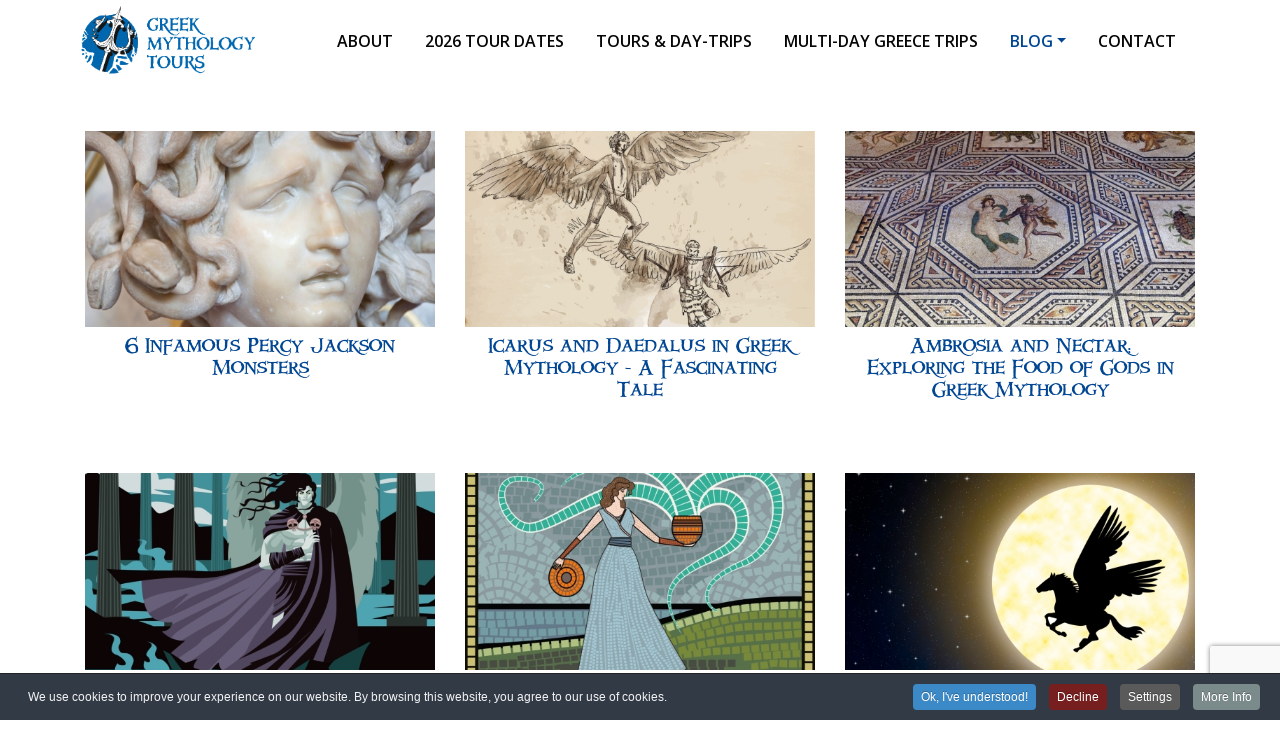

--- FILE ---
content_type: text/html; charset=utf-8
request_url: https://greekmythologytours.com/blog/tag/visit%20Greece%20with%20family
body_size: 8210
content:
<!doctype html>
<html prefix="og: http://ogp.me/ns#" lang="en-gb">
<head>
    <meta name="viewport" content="width=device-width, initial-scale=1, shrink-to-fit=no">

<!--    //echo JFactory::getDocument()->getBuffer('head');-->
    <meta charset="utf-8" />
	<base href="https://greekmythologytours.com/blog/tag/visit%20Greece%20with%20family" />
	<meta name="keywords" content="Percy Jackson tours Greece, mythology tours Greece" />
	<meta property="og:url" content="https://greekmythologytours.com/blog/tag/visit%20Greece%20with%20family" />
	<meta property="og:type" content="website" />
	<meta property="og:title" content="GreekMythologyTours - visit Greece with family" />
	<meta property="og:description" content="We offer mythology tours inspired by Percy Jackson in Greece." />
	<meta name="twitter:card" content="summary" />
	<meta name="twitter:title" content="GreekMythologyTours - visit Greece with family" />
	<meta name="twitter:description" content="We offer mythology tours inspired by Percy Jackson in Greece." />
	<meta name="description" content="We offer mythology tours inspired by Percy Jackson in Greece." />
	<title>GreekMythologyTours - visit Greece with family</title>
	<link href="/blog/tag/visit%20Greece%20with%20family?format=feed" rel="alternate" type="application/rss+xml" title="GreekMythologyTours - visit Greece with family | Feed" />
	<link href="/blog/tag/visit%20Greece%20with%20family?format=feed&type=rss" rel="alternate" type="application/rss+xml" title="GreekMythologyTours - visit Greece with family | RSS 2.0" />
	<link href="/blog/tag/visit%20Greece%20with%20family?format=feed&type=atom" rel="alternate" type="application/atom+xml" title="GreekMythologyTours - visit Greece with family | Atom 1.0" />
	<link href="/templates/bs4/favicon.ico" rel="shortcut icon" type="image/vnd.microsoft.icon" />
	<link href="https://greekmythologytours.com/plugins/content/b2jsocial/css/b2jsocial.css" rel="stylesheet" />
	<link href="/plugins/system/jce/css/content.css?08904101869c91cff25332c46b670cce" rel="stylesheet" />
	<link href="/templates/bs4/build/app.css?id=d2d8e136964bd9d2ffed" rel="stylesheet" />
	<link href="/plugins/system/cookiespolicynotificationbar/assets/css/cpnb-style.min.css" rel="stylesheet" media="all" />
	<link href="/plugins/system/cookiespolicynotificationbar/assets/css/balloon.min.css" rel="stylesheet" media="all" />
	<style>


/* BEGIN: Cookies Policy Notification Bar - J! system plugin (Powered by: Web357.com) */
.cpnb-outer { border-color: rgba(32, 34, 38, 1); }
.cpnb-outer.cpnb-div-position-top { border-bottom-width: 1px; }
.cpnb-outer.cpnb-div-position-bottom { border-top-width: 1px; }
.cpnb-outer.cpnb-div-position-top-left, .cpnb-outer.cpnb-div-position-top-right, .cpnb-outer.cpnb-div-position-bottom-left, .cpnb-outer.cpnb-div-position-bottom-right { border-width: 1px; }
.cpnb-message { color: #f1f1f3; }
.cpnb-message a { color: #ffffff }
.cpnb-button, .cpnb-button-ok, .cpnb-m-enableAllButton { -webkit-border-radius: 4px; -moz-border-radius: 4px; border-radius: 4px; font-size: 12px; color: #ffffff; background-color: rgba(59, 137, 199, 1); }
.cpnb-button:hover, .cpnb-button:focus, .cpnb-button-ok:hover, .cpnb-button-ok:focus, .cpnb-m-enableAllButton:hover, .cpnb-m-enableAllButton:focus { color: #ffffff; background-color: rgba(49, 118, 175, 1); }
.cpnb-button-decline, .cpnb-button-delete, .cpnb-button-decline-modal, .cpnb-m-DeclineAllButton { color: #ffffff; background-color: rgba(119, 31, 31, 1); }
.cpnb-button-decline:hover, .cpnb-button-decline:focus, .cpnb-button-delete:hover, .cpnb-button-delete:focus, .cpnb-button-decline-modal:hover, .cpnb-button-decline-modal:focus, .cpnb-m-DeclineAllButton:hover, .cpnb-m-DeclineAllButton:focus { color: #ffffff; background-color: rgba(175, 38, 20, 1); }
.cpnb-button-cancel, .cpnb-button-reload, .cpnb-button-cancel-modal { color: #ffffff; background-color: rgba(90, 90, 90, 1); }
.cpnb-button-cancel:hover, .cpnb-button-cancel:focus, .cpnb-button-reload:hover, .cpnb-button-reload:focus, .cpnb-button-cancel-modal:hover, .cpnb-button-cancel-modal:focus { color: #ffffff; background-color: rgba(54, 54, 54, 1); }
.cpnb-button-settings, .cpnb-button-settings-modal { color: #ffffff; background-color: rgba(90, 90, 90, 1); }
.cpnb-button-settings:hover, .cpnb-button-settings:focus, .cpnb-button-settings-modal:hover, .cpnb-button-settings-modal:focus { color: #ffffff; background-color: rgba(54, 54, 54, 1); }
.cpnb-button-more-default, .cpnb-button-more-modal { color: #ffffff; background-color: rgba(123, 138, 139, 1); }
.cpnb-button-more-default:hover, .cpnb-button-more-modal:hover, .cpnb-button-more-default:focus, .cpnb-button-more-modal:focus { color: #ffffff; background-color: rgba(105, 118, 119, 1); }
.cpnb-m-SaveChangesButton { color: #ffffff; background-color: rgba(133, 199, 136, 1); }
.cpnb-m-SaveChangesButton:hover, .cpnb-m-SaveChangesButton:focus { color: #ffffff; background-color: rgba(96, 153, 100, 1); }
@media only screen and (max-width: 600px) {
.cpnb-left-menu-toggle::after, .cpnb-left-menu-toggle-button {
content: "Categories";
}
}
/* END: Cookies Policy Notification Bar - J! system plugin (Powered by: Web357.com) */

	</style>
	<script src="/templates/bs4/build/app.js?id=24868e16e554b66b948a"></script>
	<script src="https://www.google.com/recaptcha/api.js?render=6Lc_q_UoAAAAACh0Pr6nwmg2gdLNw4iaJA4wIf_C"></script>
	<script src="/plugins/system/cookiespolicynotificationbar/assets/js/cookies-policy-notification-bar.min.js"></script>
	<script>
// BEGIN: Cookies Policy Notification Bar - J! system plugin (Powered by: Web357.com)
var cpnb_config = {"w357_joomla_caching":"0","w357_position":"bottom","w357_show_close_x_icon":"1","w357_hide_after_time":"yes","w357_duration":"60","w357_animate_duration":"1000","w357_limit":"0","w357_message":"We use cookies to improve your experience on our website. By browsing this website, you agree to our use of cookies.","w357_display_ok_btn":"1","w357_buttonText":"Ok, I\u0027ve understood!","w357_display_decline_btn":"1","w357_buttonDeclineText":"Decline","w357_display_cancel_btn":"0","w357_buttonCancelText":"Cancel","w357_display_settings_btn":"1","w357_buttonSettingsText":"Settings","w357_buttonMoreText":"More Info","w357_buttonMoreLink":"","w357_display_more_info_btn":"1","w357_fontColor":"#f1f1f3","w357_linkColor":"#ffffff","w357_fontSize":"12px","w357_backgroundColor":"rgba(50, 58, 69, 1)","w357_borderWidth":"1","w357_body_cover":"1","w357_overlay_state":"0","w357_overlay_color":"rgba(10, 10, 10, 0.3)","w357_height":"auto","w357_cookie_name":"cookiesDirective","w357_link_target":"_self","w357_popup_width":"800","w357_popup_height":"600","w357_customText":"\u003Ch1\u003ECookies Policy\u003C\/h1\u003E\r\n\u003Chr \/\u003E\r\n\u003Ch3\u003EGeneral Use\u003C\/h3\u003E\r\n\u003Cp\u003EWe use cookies, tracking pixels and related technologies on our website. Cookies are small data files that are served by our platform and stored on your device. Our site uses cookies dropped by us or third parties for a variety of purposes including to operate and personalize the website. Also, cookies may also be used to track how you use the site to target ads to you on other websites.\u003C\/p\u003E\r\n\u003Ch3\u003EThird Parties\u003C\/h3\u003E\r\n\u003Cp\u003EOur website employs the use the various third-party services. Through the use of our website, these services may place anonymous cookies on the Visitor\u0027s browser and may send their own cookies to the Visitor\u0027s cookie file. Some of these services include but are not limited to: Google, Facebook, Twitter, Adroll, MailChimp, Sucuri, Intercom and other social networks, advertising agencies, security firewalls, analytics companies and service providers. These services may also collect and use anonymous identifiers such as IP Address, HTTP Referrer, Unique Device Identifier and other non-personally identifiable information and server logs.\u003C\/p\u003E\r\n\u003Chr \/\u003E","w357_more_info_btn_type":"custom_text","w357_blockCookies":"1","w357_autoAcceptAfterScrolling":"0","w357_numOfScrolledPixelsBeforeAutoAccept":"300","w357_reloadPageAfterAccept":"0","w357_enableConfirmationAlerts":"0","w357_enableConfirmationAlertsForAcceptBtn":0,"w357_enableConfirmationAlertsForDeclineBtn":0,"w357_enableConfirmationAlertsForDeleteBtn":0,"w357_confirm_allow_msg":"Performing this action will enable all cookies set by this website. Are you sure that you want to enable all cookies on this website?","w357_confirm_delete_msg":"Performing this action will remove all cookies set by this website. Are you sure that you want to disable and delete all cookies from your browser?","w357_show_in_iframes":"0","w357_shortcode_is_enabled_on_this_page":0,"w357_base_url":"https:\/\/greekmythologytours.com\/","w357_current_url":"https:\/\/greekmythologytours.com\/blog\/tag\/visit%20Greece%20with%20family","w357_always_display":"0","w357_show_notification_bar":true,"w357_expiration_cookieSettings":"365","w357_expiration_cookieAccept":"365","w357_expiration_cookieDecline":"180","w357_expiration_cookieCancel":"3","w357_accept_button_class_notification_bar":"cpnb-accept-btn","w357_decline_button_class_notification_bar":"cpnb-decline-btn","w357_cancel_button_class_notification_bar":"cpnb-cancel-btn","w357_settings_button_class_notification_bar":"cpnb-settings-btn","w357_moreinfo_button_class_notification_bar":"cpnb-moreinfo-btn","w357_accept_button_class_notification_bar_modal_window":"cpnb-accept-btn-m","w357_decline_button_class_notification_bar_modal_window":"cpnb-decline-btn-m","w357_save_button_class_notification_bar_modal_window":"cpnb-save-btn-m","w357_buttons_ordering":"[\u0022ok\u0022,\u0022decline\u0022,\u0022cancel\u0022,\u0022settings\u0022,\u0022moreinfo\u0022]"};
// END: Cookies Policy Notification Bar - J! system plugin (Powered by: Web357.com)


// BEGIN: Cookies Policy Notification Bar - J! system plugin (Powered by: Web357.com)
var cpnb_cookiesCategories = {"cookie_categories_group0":{"cookie_category_id":"required-cookies","cookie_category_name":"Required Cookies","cookie_category_description":"The Required or Functional cookies relate to the functionality of our websites and allow us to improve the service we offer to you through our websites, for example by allowing you to carry information across pages of our website to avoid you having to re-enter information, or by recognizing your preferences when you return to our website.","cookie_category_checked_by_default":"2","cookie_category_status":"1"},"cookie_categories_group1":{"cookie_category_id":"analytical-cookies","cookie_category_name":"Analytical Cookies","cookie_category_description":"Analytical cookies allow us to recognize and to count the number of visitors to our website, to see how visitors move around the website when they are using it and to record which content viewers view and are interested in. This helps us to determine how frequently particular pages and advertisements are visited and to determine the most popular areas of our website. This helps us to improve the service which we offer to you by helping us make sure our users are finding the information they are looking for, by providing anonymized demographic data to third parties in order to target advertising more appropriately to you, and by tracking the success of advertising campaigns on our website.","cookie_category_checked_by_default":"1","cookie_category_status":"1"},"cookie_categories_group2":{"cookie_category_id":"social-media-cookies","cookie_category_name":"Social Media","cookie_category_description":"These cookies allow you to share Website content with social media platforms (e.g., Facebook, Twitter, Instagram). We have no control over these cookies as they are set by the social media platforms themselves.","cookie_category_checked_by_default":"1","cookie_category_status":"1"},"cookie_categories_group3":{"cookie_category_id":"targeted-advertising-cookies","cookie_category_name":"Targeted Advertising Cookies","cookie_category_description":"Advertising and targeting cookies are used to deliver advertisements more relevant to you, but can also limit the number of times you see an advertisement and be used to chart the effectiveness of an ad campaign by tracking users’ clicks. They can also provide security in transactions. They are usually placed by third-party advertising networks with a website operator’s permission but can be placed by the operator themselves. They can remember that you have visited a website, and this information can be shared with other organizations, including other advertisers. They cannot determine who you are though, as the data collected is never linked to your profile. ","cookie_category_checked_by_default":"1","cookie_category_status":"1"}};
// END: Cookies Policy Notification Bar - J! system plugin (Powered by: Web357.com)


// BEGIN: Cookies Policy Notification Bar - J! system plugin (Powered by: Web357.com)
var cpnb_manager = {"w357_m_modalState":"1","w357_m_floatButtonState":"1","w357_m_floatButtonPosition":"bottom_left","w357_m_HashLink":"cookies","w357_m_modal_menuItemSelectedBgColor":"rgba(200, 200, 200, 1)","w357_m_saveChangesButtonColorAfterChange":"rgba(13, 92, 45, 1)","w357_m_floatButtonIconSrc":"https:\/\/greekmythologytours.com\/media\/plg_system_cookiespolicynotificationbar\/icons\/cpnb-cookies-manager-icon-1-64x64.png","w357_m_FloatButtonIconType":"image","w357_m_FloatButtonIconFontAwesomeName":"fas fa-cookie-bite","w357_m_FloatButtonIconFontAwesomeSize":"fa-lg","w357_m_FloatButtonIconFontAwesomeColor":"rgba(61, 47, 44, 0.84)","w357_m_FloatButtonIconUikitName":"cog","w357_m_FloatButtonIconUikitSize":"1","w357_m_FloatButtonIconUikitColor":"rgba(61, 47, 44, 0.84)","w357_m_floatButtonText":"Cookies Manager","w357_m_modalHeadingText":"Advanced Cookie Settings","w357_m_checkboxText":"Enabled","w357_m_lockedText":"(Locked)","w357_m_EnableAllButtonText":"Allow All Cookies","w357_m_DeclineAllButtonText":"Decline All Cookies","w357_m_SaveChangesButtonText":"Save Settings","w357_m_confirmationAlertRequiredCookies":"These cookies are strictly necessary for this website. You can\u0027t disable this category of cookies. Thank you for understanding!"};
// END: Cookies Policy Notification Bar - J! system plugin (Powered by: Web357.com)
 jQueryHelper.execute( function (jQuery) {
                        Tips=function(){}if (typeof window.grecaptcha !== 'undefined') { grecaptcha.ready(function() { grecaptcha.execute("6Lc_q_UoAAAAACh0Pr6nwmg2gdLNw4iaJA4wIf_C", {action:'homepage'});}); }

 

                     })	</script>
	<meta name="robots" content="noindex" />
	<link href="https://greekmythologytours.com/blog/tag/visit%20Greece%20with%20family" rel="canonical" />
	<!-- Google Analytics -->
			<script>
			(function(i,s,o,g,r,a,m){i['GoogleAnalyticsObject']=r;i[r]=i[r]||function(){
			(i[r].q=i[r].q||[]).push(arguments)},i[r].l=1*new Date();a=s.createElement(o),
			m=s.getElementsByTagName(o)[0];a.async=1;a.src=g;m.parentNode.insertBefore(a,m)
			})(window,document,'script','//www.google-analytics.com/analytics.js','ga');

			ga('create', 'UA-113858232-1', 'auto');
			ga('send', 'pageview');
			
			</script>
			<!-- End Google Analytics -->

    



<!-- BEGIN: Google Analytics -->
<script>
// Define dataLayer and the gtag function.
window.dataLayer = window.dataLayer || [];
function gtag(){dataLayer.push(arguments);}
</script>
<!-- Google tag (gtag.js) -->
<script async src="https://www.googletagmanager.com/gtag/js?id=G-CQ549SMQKK"></script>
<script>
window.dataLayer = window.dataLayer || [];
function gtag(){dataLayer.push(arguments);}
gtag('js', new Date());
gtag('config', 'G-CQ549SMQKK');
</script>
<!-- END: Google Analytics -->

<!-- BEGIN: Google Analytics -->
<script>
gtag('consent', 'update', {
    'ad_storage': 'granted',
    'analytics_storage': 'granted',
    'functionality_storage': 'granted',
    'security_storage': 'granted',
    'personalization_storage': 'granted',
    'ad_personalization': 'granted',
    'ad_user_data': 'granted'
});
</script>
<!-- END: Google Analytics -->

<!-- BEGIN: Google Tag Manager Head -->
<!-- Google Tag Manager -->
<script>(function(w,d,s,l,i){w[l]=w[l]||[];w[l].push({'gtm.start':
new Date().getTime(),event:'gtm.js'});var f=d.getElementsByTagName(s)[0],
j=d.createElement(s),dl=l!='dataLayer'?'&l='+l:'';j.async=true;j.src=
'https://www.googletagmanager.com/gtm.js?id='+i+dl;f.parentNode.insertBefore(j,f);
})(window,document,'script','dataLayer','GTM-58PVJTJ');</script>
<!-- End Google Tag Manager -->
<!-- END: Google Tag Manager Head -->
</head>
<body class="d-flex flex-column justify-content-between  ">
<!-- BEGIN: Google Tag Manager Body -->
<!-- Google Tag Manager (noscript) -->
<noscript><iframe src="https://www.googletagmanager.com/ns.html?id=GTM-58PVJTJ"
height="0" width="0" style="display:none;visibility:hidden"></iframe></noscript>
<!-- End Google Tag Manager (noscript) -->
<!-- END: Google Tag Manager Body -->



<header id="js-site-header" class="font-family-open ">
    <nav class="navbar navbar-expand-xl navbar-light bg-white py-0">

        <a href="https://greekmythologytours.com/" class="navbar-brand">

                        <img class="img-fluid" src="https://greekmythologytours.com/images/logo_2.png"
            width="180px""
            alt=""/>
            </a>
        <button class="navbar-toggler border-0 fs-16" type="button" data-toggle="collapse" data-target="#navbar-collapse1" aria-controls="navbar-collapse1" aria-expanded="false"
                aria-label="Toggle navigation">
            <span class="navbar-toggler-icon"></span>
        </button>
        <div class="collapse navbar-collapse font-weight-bold text-uppercase fs-10" id="navbar-collapse1">
                            <div data-position=header-nav-left" class="d-flex">
                    <ul class=" menu  navbar-nav">
<li class="nav-item item-391"><a class="nav-link" href="/about"  >About</a></li><li class="nav-item item-427"><a href="/all-available-dates" class="nav-link">2026 Tour Dates</a></li><li class="nav-item item-389"><a class="nav-link" href="/percy-jackson-tours"  >Tours &amp; Day-trips</a></li><li class="nav-item item-392"><a class="nav-link" href="/percy-jackson-trips"  >Multi-Day Greece Trips</a></li><li class="nav-item item-390 current active deeper parent dropdown"><a class="active nav-link dropdown-toggle" href="/blog"  data-toggle="dropdown">Blog</a><ul class="nav-child unstyled childMenuBox"><li class="nav-item item-454"><a class="dropdown-item" href="/blog/percy-jackson"  >Percy Jackson</a></li><li class="nav-item item-455"><a class="dropdown-item" href="/blog/greek-mythology"  >Greek Mythology</a></li><li class="nav-item item-456"><a class="dropdown-item" href="/blog/ancient-greece"  >Ancient Greece</a></li><li class="nav-item item-457"><a class="dropdown-item" href="/blog/family-travel-to-greece"  >Family Travel to Greece</a></li></ul></li><li class="nav-item item-394"><a class="nav-link" href="/contact"  >Contact</a></li></ul>
                </div>
                        
        </div>

    </nav>
    </header>

<main>
    


<div class="" data-position="component">
    <!-- Start K2 Tag Layout -->
<div id="k2Container" class="container my-4 tagView">
    


            <div class=" row row-cols-md-3 row-cols-sm-2 row-cols-1">
                            
<!-- Start K2 Item Layout -->
<article
        class="blog-home-item blogPostItem
        groupLeading        col d-flex flex-column  my-6" data-id="399">
            <header class="embed-responsive embed-responsive-16by9">
            <a href="/blog/percy-jackson/infamous-percy-jackson-monsters" class="c-bgImg embed-responsive-item"
               style="background-image: url('/media/k2/items/cache/5b98a51d844cf083418c7193dcee292b_Generic.jpg')">
            </a>
        </header>
        <div class="p-2 px-lg-4 text-center">
        <a class="" href="/blog/percy-jackson/infamous-percy-jackson-monsters">
            <h2 class="font-family-percy fs-11-75 ">
                6 Infamous Percy Jackson Monsters            </h2>
        </a>
    </div>
</article>
                            
<!-- Start K2 Item Layout -->
<article
        class="blog-home-item blogPostItem
        groupLeading        col d-flex flex-column  my-6" data-id="398">
            <header class="embed-responsive embed-responsive-16by9">
            <a href="/blog/greek-mythology/icarus-greek-mythology" class="c-bgImg embed-responsive-item"
               style="background-image: url('/media/k2/items/cache/bab2d5d59ac444db8043a4f3e32c9f0e_Generic.jpg')">
            </a>
        </header>
        <div class="p-2 px-lg-4 text-center">
        <a class="" href="/blog/greek-mythology/icarus-greek-mythology">
            <h2 class="font-family-percy fs-11-75 ">
                Icarus and Daedalus in Greek Mythology - A Fascinating Tale            </h2>
        </a>
    </div>
</article>
                            
<!-- Start K2 Item Layout -->
<article
        class="blog-home-item blogPostItem
        groupLeading        col d-flex flex-column  my-6" data-id="397">
            <header class="embed-responsive embed-responsive-16by9">
            <a href="/blog/greek-mythology/food-of-gods-greek-mythology" class="c-bgImg embed-responsive-item"
               style="background-image: url('/media/k2/items/cache/7884581148e30ccb73a24dfa45b62e09_Generic.jpg')">
            </a>
        </header>
        <div class="p-2 px-lg-4 text-center">
        <a class="" href="/blog/greek-mythology/food-of-gods-greek-mythology">
            <h2 class="font-family-percy fs-11-75 ">
                Ambrosia and Nectar: Exploring the Food of Gods in Greek Mythology            </h2>
        </a>
    </div>
</article>
                            
<!-- Start K2 Item Layout -->
<article
        class="blog-home-item blogPostItem
        groupLeading        col d-flex flex-column  my-6" data-id="396">
            <header class="embed-responsive embed-responsive-16by9">
            <a href="/blog/greek-mythology/thanatos-personification-death-greek-mythology" class="c-bgImg embed-responsive-item"
               style="background-image: url('/media/k2/items/cache/18bdd04e288fc232234be2fb5ea8bf38_Generic.jpg')">
            </a>
        </header>
        <div class="p-2 px-lg-4 text-center">
        <a class="" href="/blog/greek-mythology/thanatos-personification-death-greek-mythology">
            <h2 class="font-family-percy fs-11-75 ">
                Unveiling Thanatos: The Personification of Death in Greek Mythology            </h2>
        </a>
    </div>
</article>
                            
<!-- Start K2 Item Layout -->
<article
        class="blog-home-item blogPostItem
        groupLeading        col d-flex flex-column  my-6" data-id="395">
            <header class="embed-responsive embed-responsive-16by9">
            <a href="/blog/greek-mythology/pandora-greek-mythology" class="c-bgImg embed-responsive-item"
               style="background-image: url('/media/k2/items/cache/df1da44862bfbe0dd2169e4d14570593_Generic.jpg')">
            </a>
        </header>
        <div class="p-2 px-lg-4 text-center">
        <a class="" href="/blog/greek-mythology/pandora-greek-mythology">
            <h2 class="font-family-percy fs-11-75 ">
                Pandora in Greek Mythology - Unveiling the Story of the First Woman on Earth            </h2>
        </a>
    </div>
</article>
                            
<!-- Start K2 Item Layout -->
<article
        class="blog-home-item blogPostItem
        groupLeading        col d-flex flex-column  my-6" data-id="394">
            <header class="embed-responsive embed-responsive-16by9">
            <a href="/blog/percy-jackson/percy-jackson-mythological-creatures" class="c-bgImg embed-responsive-item"
               style="background-image: url('/media/k2/items/cache/34570ba96cc3a4daee50221a47a4e2ec_Generic.jpg')">
            </a>
        </header>
        <div class="p-2 px-lg-4 text-center">
        <a class="" href="/blog/percy-jackson/percy-jackson-mythological-creatures">
            <h2 class="font-family-percy fs-11-75 ">
                Best Percy Jackson Mythological Creatures            </h2>
        </a>
    </div>
</article>
                            
<!-- Start K2 Item Layout -->
<article
        class="blog-home-item blogPostItem
        groupLeading        col d-flex flex-column  my-6" data-id="393">
            <header class="embed-responsive embed-responsive-16by9">
            <a href="/blog/greek-mythology/achilles-hero-greek-mythology" class="c-bgImg embed-responsive-item"
               style="background-image: url('/media/k2/items/cache/15d406f06ce12f2ac57cb5137d1afc69_Generic.jpg')">
            </a>
        </header>
        <div class="p-2 px-lg-4 text-center">
        <a class="" href="/blog/greek-mythology/achilles-hero-greek-mythology">
            <h2 class="font-family-percy fs-11-75 ">
                The Ultimate Guide to Achilles - The Strongest Hero in Greek Mythology            </h2>
        </a>
    </div>
</article>
                            
<!-- Start K2 Item Layout -->
<article
        class="blog-home-item blogPostItem
        groupLeading        col d-flex flex-column  my-6" data-id="392">
            <header class="embed-responsive embed-responsive-16by9">
            <a href="/blog/greek-mythology/nemean-lion-ancient-legend" class="c-bgImg embed-responsive-item"
               style="background-image: url('/media/k2/items/cache/5ef17ed4d733d4dc3519b291889643fe_Generic.jpg')">
            </a>
        </header>
        <div class="p-2 px-lg-4 text-center">
        <a class="" href="/blog/greek-mythology/nemean-lion-ancient-legend">
            <h2 class="font-family-percy fs-11-75 ">
                The Mythical Nemean Lion: Unveiling Its Ancient Legend            </h2>
        </a>
    </div>
</article>
                            
<!-- Start K2 Item Layout -->
<article
        class="blog-home-item blogPostItem
        groupLeading        col d-flex flex-column  my-6" data-id="391">
            <header class="embed-responsive embed-responsive-16by9">
            <a href="/blog/family-travel-to-greece/where-to-stay-in-athens-202404241343" class="c-bgImg embed-responsive-item"
               style="background-image: url('/media/k2/items/cache/97a787f8d6fb66aaef15fa858aa433ea_Generic.jpg')">
            </a>
        </header>
        <div class="p-2 px-lg-4 text-center">
        <a class="" href="/blog/family-travel-to-greece/where-to-stay-in-athens-202404241343">
            <h2 class="font-family-percy fs-11-75 ">
                Top 10 Athens Accommodations: Where to Stay in Athens            </h2>
        </a>
    </div>
</article>
                            
<!-- Start K2 Item Layout -->
<article
        class="blog-home-item blogPostItem
        groupLeading        col d-flex flex-column  my-6" data-id="390">
            <header class="embed-responsive embed-responsive-16by9">
            <a href="/blog/greek-mythology/demeter-goddess-of-agriculture-greek-mythology" class="c-bgImg embed-responsive-item"
               style="background-image: url('/media/k2/items/cache/e9f3064a37460e22935d3df9e26e53bb_Generic.jpg')">
            </a>
        </header>
        <div class="p-2 px-lg-4 text-center">
        <a class="" href="/blog/greek-mythology/demeter-goddess-of-agriculture-greek-mythology">
            <h2 class="font-family-percy fs-11-75 ">
                Unveiling the Mysteries of Demeter - The Goddess of Agriculture in Greek Mythology            </h2>
        </a>
    </div>
</article>
                            
<!-- Start K2 Item Layout -->
<article
        class="blog-home-item blogPostItem
        groupLeading        col d-flex flex-column  my-6" data-id="389">
            <header class="embed-responsive embed-responsive-16by9">
            <a href="/blog/greek-mythology/sirens-greek-mythology" class="c-bgImg embed-responsive-item"
               style="background-image: url('/media/k2/items/cache/bebada99aaa9847746eea59472544575_Generic.jpg')">
            </a>
        </header>
        <div class="p-2 px-lg-4 text-center">
        <a class="" href="/blog/greek-mythology/sirens-greek-mythology">
            <h2 class="font-family-percy fs-11-75 ">
                Sirens in Greek Mythology: Enchanting Tales of Temptation and Danger            </h2>
        </a>
    </div>
</article>
                            
<!-- Start K2 Item Layout -->
<article
        class="blog-home-item blogPostItem
        groupLeading        col d-flex flex-column  my-6" data-id="388">
            <header class="embed-responsive embed-responsive-16by9">
            <a href="/blog/greek-mythology/top-greek-mythology-movies" class="c-bgImg embed-responsive-item"
               style="background-image: url('/media/k2/items/cache/28075211d6824084961c071e8b76c06b_Generic.jpg')">
            </a>
        </header>
        <div class="p-2 px-lg-4 text-center">
        <a class="" href="/blog/greek-mythology/top-greek-mythology-movies">
            <h2 class="font-family-percy fs-11-75 ">
                Top 10 Greek Mythology Movies: Epic Tales on Screen            </h2>
        </a>
    </div>
</article>
                    </div>

        <!-- Pagination -->
        <div class="pagination d-flex flex-wrap justify-content-center py-5">
            <ul class="pagination flex-wrap justify-content-end"><li class="disabled page-item my-1"><a class="page-link rounded-lg  px-4 mx-1 "><span class="fa fa-lg fa-angle-left"></span></a></li><li class="active hidden-phone page-item my-1"><a class="page-link">1</a></li><li class="hidden-phone page-item my-1"><a rel="next" title="2" href="/blog/tag/visit%20Greece%20with%20family?start=12" class="pagenav page-link border-0">2</a></li><li class="hidden-phone page-item my-1"><a title="3" href="/blog/tag/visit%20Greece%20with%20family?start=24" class="pagenav page-link border-0">3</a></li><li class="hidden-phone page-item my-1"><a title="4" href="/blog/tag/visit%20Greece%20with%20family?start=36" class="pagenav page-link border-0">4</a></li><li class="page-item my-1"><a title="End" href="/blog/tag/visit%20Greece%20with%20family?start=36" class="pagenav page-link rounded-lg  px-4 mx-1 border-primary"><span class="fa fa-angle-right fa-lg"></span></a></li></ul>        </div>
    </div>
<!-- End K2 Tag Layout -->

<!-- JoomlaWorks "K2" (v2.10.3) | Learn more about K2 at https://getk2.org -->
</div>

    <div class="my-5 " data-position=body-4">
        <section   id="module165" data-module="mod_k2_content" data-module-id="165" data-template="ArticlesOnBlogItem - default"         class="container py-3   ">
          <header class="d-flex justify-content-center mb-4">
          <div class="flex-grow-0">
              <h2 class="fs-19-50  text-primary font-family-percy mb-3">
                  SEE MORE              </h2>
              <span class="icon-leafs-blue w-100"></span>
          </div>
      </header>

        <div class="row">
                            <article class=" col d-flex flex-column  my-6" data-id="399">
                                            <header class="embed-responsive embed-responsive-16by9">
                            <a href="/blog/percy-jackson/infamous-percy-jackson-monsters" class="c-bgImg embed-responsive-item"
                               style="background-image: url('/media/k2/items/cache/5b98a51d844cf083418c7193dcee292b_S.jpg')">
                            </a>
                        </header>
                                        <div class="p-3">
                        <a href="/blog/percy-jackson/infamous-percy-jackson-monsters">
                            <h3 class="font-family-percy fs-11-75 text-primary">
                                6 Infamous Percy Jackson Monsters                            </h3>
                        </a>
                    </div>
                </article>

                            <article class=" col d-flex flex-column  my-6" data-id="398">
                                            <header class="embed-responsive embed-responsive-16by9">
                            <a href="/blog/greek-mythology/icarus-greek-mythology" class="c-bgImg embed-responsive-item"
                               style="background-image: url('/media/k2/items/cache/bab2d5d59ac444db8043a4f3e32c9f0e_S.jpg')">
                            </a>
                        </header>
                                        <div class="p-3">
                        <a href="/blog/greek-mythology/icarus-greek-mythology">
                            <h3 class="font-family-percy fs-11-75 text-primary">
                                Icarus and Daedalus in Greek Mythology - A Fascinating Tale                            </h3>
                        </a>
                    </div>
                </article>

                            <article class=" col d-flex flex-column  my-6" data-id="397">
                                            <header class="embed-responsive embed-responsive-16by9">
                            <a href="/blog/greek-mythology/food-of-gods-greek-mythology" class="c-bgImg embed-responsive-item"
                               style="background-image: url('/media/k2/items/cache/7884581148e30ccb73a24dfa45b62e09_S.jpg')">
                            </a>
                        </header>
                                        <div class="p-3">
                        <a href="/blog/greek-mythology/food-of-gods-greek-mythology">
                            <h3 class="font-family-percy fs-11-75 text-primary">
                                Ambrosia and Nectar: Exploring the Food of Gods in Greek Mythology                            </h3>
                        </a>
                    </div>
                </article>

            
        </div>

    </section>

    </div>
</main>



<footer class="bg-info order-2 mt-8">
    <div class="container-fluid px-lg-7">
        <div class="d-flex justify-content-center">
            <div class="">
                                <div class="footer-middle row">
                                            <div class="col-12 col-sm-6 col-md mt-5" data-position=footer-middle-1">
                            <section   id="module154" data-module="mod_aw_contact_details" data-module-id="154" data-template="tmpl - default" >

                    <div class="mod_aw_contact_details-detail hello@greekmythologytours.com py-1">
            <a class="text-body d-flex" href="mailto:hello@greekmythologytours.com">
                <i class="text-primary fa fa-fw fa-envelope fa-lg mr-2"></i>
                <span class="">hello@greekmythologytours.com</span>
            </a>
        </div>
                    <div class="mod_aw_contact_details-detail  +30 210 9567326 py-1">
            <a class="text-body d-flex" href="tel: +30 210 9567326">
                <i class="text-primary fa fa-fw fa-phone fa-lg mr-2"></i>
                <span class="">+30 210 9567326</span>
            </a>
        </div>
    
</section>


<div class="custom"  >
	<p>206 Syngrou Avenue, Athens</p></div>
<section   id="module151" data-module="mod_aw_social" data-module-id="151" data-template="tmpl - default"         class="d-md-flex  py-3">

    
        <span class="mod_aw_social-network facebook">
            	<a class="px-1" href="https://www.facebook.com/GreekMythologyTours/" target="_blank">
                    <span class="fa-stack fa-lg">
                        <i class="fa fa-circle  fa-stack-2x"></i>
                        <i class="text-white fa fa-fw fa-facebook fa-stack-1x"></i>
                    </span>
                </a>
            </span>
    
        <span class="mod_aw_social-network instagram">
            	<a class="px-1" href="https://www.instagram.com/greekmythologytours" target="_blank">
                    <span class="fa-stack fa-lg">
                        <i class="fa fa-circle  fa-stack-2x"></i>
                        <i class="text-white fa fa-fw fa-instagram fa-stack-1x"></i>
                    </span>
                </a>
            </span>
    
        <span class="mod_aw_social-network tripadvisor">
            	<a class="px-1" href="https://www.tripadvisor.com/Attraction_Review-g189400-d13510979-Reviews-Greek_Mythology_Tours-Athens_Attica.html" target="_blank">
                    <span class="fa-stack fa-lg">
                        <i class="fa fa-circle  fa-stack-2x"></i>
                        <i class="text-white fa fa-fw fa-tripadvisor fa-stack-1x"></i>
                    </span>
                </a>
            </span>
    
</section>
                        </div>
                                                                <div class=" col-12 col-sm-6 col-md mt-5" data-position=footer-middle-2">
                            

<div class="custom"  >
	<p><img src="/images/5f67a5611806980004ae3d85.png" alt="5f67a5611806980004ae3d85" width="121" height="121" style="display: block; margin-left: auto; margin-right: auto;" /></p></div>
                        </div>
                                                                <div class=" col-12 col-sm-6 col-md mt-5" data-position=footer-middle-3">
                            

<div class="custom"  >
	<p><a href="/about">About us</a><br /><a href="/2021-smal-group-tour-dates">2025-2026 Small-Group Trips</a><br /><a href="/percy-jackson-tours">Percy Jackson Tours</a><br /><a href="/percy-jackson-trips" target="_blank">Percy Jackson Trips</a><a href="/booking-conditions-2023"><strong><br /></strong></a><a href="/family-stories/">Stories from our families</a></p></div>
                        </div>
                                                                <div class="col-12 col-sm-6 col-md mt-5" data-position=footer-middle-4">
                            
<section  id="module152" data-module="mod_aw_images_section_on_row" data-module-id="152" data-template="tmpl - default" >
        <div class="mod_aw_images_section_on_row-images row">

        
            <figure class="mod_aw_images_section_on_row-images__item col   ">
                                    <img class="img-fluid" style="max-height: 50px;" title="American Society of Travel Agents" alt="American Society of Travel Agents" src="/images/asta-logo.webp">
                                            </figure>
        
            <figure class="mod_aw_images_section_on_row-images__item col   ">
                                    <img class="img-fluid" style="max-height: 50px;" title="Hatta" alt="Hatta" src="/images/hatta-logo.webp">
                                            </figure>
        
            <figure class="mod_aw_images_section_on_row-images__item col   ">
                                    <img class="img-fluid" style="max-height: 50px;" title="Hellenic American Tourism Chamber" alt="Hellenic American Tourism Chamber" src="/images/hacot.webp">
                                            </figure>
        
    </div>


</section>



<div class="custom"  >
	<p><a href="/terms-conditions" target="_blank">Terms and Conditions</a><br /><a href="/booking-conditions-2023" target="_blank"><strong>2025 Booking Conditions<br /></strong></a></p></div>
                        </div>
                    
                </div>

                                    <div data-position="footer-bottom" class="border-top border-w-2 pt-2">
                        

<div class="custom text-muted"  >
	<p>© GreekMythologyTours 2024 | Greek Ministry of Tourism | Travel &amp; Tour Operator License: 0261Ε60000560101</p></div>
                    </div>
                            </div>
        </div>
    </div>
</footer>


</body>
</html>


--- FILE ---
content_type: text/html; charset=utf-8
request_url: https://www.google.com/recaptcha/api2/anchor?ar=1&k=6Lc_q_UoAAAAACh0Pr6nwmg2gdLNw4iaJA4wIf_C&co=aHR0cHM6Ly9ncmVla215dGhvbG9neXRvdXJzLmNvbTo0NDM.&hl=en&v=7gg7H51Q-naNfhmCP3_R47ho&size=invisible&anchor-ms=20000&execute-ms=30000&cb=jdoptzo8sr8h
body_size: 48143
content:
<!DOCTYPE HTML><html dir="ltr" lang="en"><head><meta http-equiv="Content-Type" content="text/html; charset=UTF-8">
<meta http-equiv="X-UA-Compatible" content="IE=edge">
<title>reCAPTCHA</title>
<style type="text/css">
/* cyrillic-ext */
@font-face {
  font-family: 'Roboto';
  font-style: normal;
  font-weight: 400;
  font-stretch: 100%;
  src: url(//fonts.gstatic.com/s/roboto/v48/KFO7CnqEu92Fr1ME7kSn66aGLdTylUAMa3GUBHMdazTgWw.woff2) format('woff2');
  unicode-range: U+0460-052F, U+1C80-1C8A, U+20B4, U+2DE0-2DFF, U+A640-A69F, U+FE2E-FE2F;
}
/* cyrillic */
@font-face {
  font-family: 'Roboto';
  font-style: normal;
  font-weight: 400;
  font-stretch: 100%;
  src: url(//fonts.gstatic.com/s/roboto/v48/KFO7CnqEu92Fr1ME7kSn66aGLdTylUAMa3iUBHMdazTgWw.woff2) format('woff2');
  unicode-range: U+0301, U+0400-045F, U+0490-0491, U+04B0-04B1, U+2116;
}
/* greek-ext */
@font-face {
  font-family: 'Roboto';
  font-style: normal;
  font-weight: 400;
  font-stretch: 100%;
  src: url(//fonts.gstatic.com/s/roboto/v48/KFO7CnqEu92Fr1ME7kSn66aGLdTylUAMa3CUBHMdazTgWw.woff2) format('woff2');
  unicode-range: U+1F00-1FFF;
}
/* greek */
@font-face {
  font-family: 'Roboto';
  font-style: normal;
  font-weight: 400;
  font-stretch: 100%;
  src: url(//fonts.gstatic.com/s/roboto/v48/KFO7CnqEu92Fr1ME7kSn66aGLdTylUAMa3-UBHMdazTgWw.woff2) format('woff2');
  unicode-range: U+0370-0377, U+037A-037F, U+0384-038A, U+038C, U+038E-03A1, U+03A3-03FF;
}
/* math */
@font-face {
  font-family: 'Roboto';
  font-style: normal;
  font-weight: 400;
  font-stretch: 100%;
  src: url(//fonts.gstatic.com/s/roboto/v48/KFO7CnqEu92Fr1ME7kSn66aGLdTylUAMawCUBHMdazTgWw.woff2) format('woff2');
  unicode-range: U+0302-0303, U+0305, U+0307-0308, U+0310, U+0312, U+0315, U+031A, U+0326-0327, U+032C, U+032F-0330, U+0332-0333, U+0338, U+033A, U+0346, U+034D, U+0391-03A1, U+03A3-03A9, U+03B1-03C9, U+03D1, U+03D5-03D6, U+03F0-03F1, U+03F4-03F5, U+2016-2017, U+2034-2038, U+203C, U+2040, U+2043, U+2047, U+2050, U+2057, U+205F, U+2070-2071, U+2074-208E, U+2090-209C, U+20D0-20DC, U+20E1, U+20E5-20EF, U+2100-2112, U+2114-2115, U+2117-2121, U+2123-214F, U+2190, U+2192, U+2194-21AE, U+21B0-21E5, U+21F1-21F2, U+21F4-2211, U+2213-2214, U+2216-22FF, U+2308-230B, U+2310, U+2319, U+231C-2321, U+2336-237A, U+237C, U+2395, U+239B-23B7, U+23D0, U+23DC-23E1, U+2474-2475, U+25AF, U+25B3, U+25B7, U+25BD, U+25C1, U+25CA, U+25CC, U+25FB, U+266D-266F, U+27C0-27FF, U+2900-2AFF, U+2B0E-2B11, U+2B30-2B4C, U+2BFE, U+3030, U+FF5B, U+FF5D, U+1D400-1D7FF, U+1EE00-1EEFF;
}
/* symbols */
@font-face {
  font-family: 'Roboto';
  font-style: normal;
  font-weight: 400;
  font-stretch: 100%;
  src: url(//fonts.gstatic.com/s/roboto/v48/KFO7CnqEu92Fr1ME7kSn66aGLdTylUAMaxKUBHMdazTgWw.woff2) format('woff2');
  unicode-range: U+0001-000C, U+000E-001F, U+007F-009F, U+20DD-20E0, U+20E2-20E4, U+2150-218F, U+2190, U+2192, U+2194-2199, U+21AF, U+21E6-21F0, U+21F3, U+2218-2219, U+2299, U+22C4-22C6, U+2300-243F, U+2440-244A, U+2460-24FF, U+25A0-27BF, U+2800-28FF, U+2921-2922, U+2981, U+29BF, U+29EB, U+2B00-2BFF, U+4DC0-4DFF, U+FFF9-FFFB, U+10140-1018E, U+10190-1019C, U+101A0, U+101D0-101FD, U+102E0-102FB, U+10E60-10E7E, U+1D2C0-1D2D3, U+1D2E0-1D37F, U+1F000-1F0FF, U+1F100-1F1AD, U+1F1E6-1F1FF, U+1F30D-1F30F, U+1F315, U+1F31C, U+1F31E, U+1F320-1F32C, U+1F336, U+1F378, U+1F37D, U+1F382, U+1F393-1F39F, U+1F3A7-1F3A8, U+1F3AC-1F3AF, U+1F3C2, U+1F3C4-1F3C6, U+1F3CA-1F3CE, U+1F3D4-1F3E0, U+1F3ED, U+1F3F1-1F3F3, U+1F3F5-1F3F7, U+1F408, U+1F415, U+1F41F, U+1F426, U+1F43F, U+1F441-1F442, U+1F444, U+1F446-1F449, U+1F44C-1F44E, U+1F453, U+1F46A, U+1F47D, U+1F4A3, U+1F4B0, U+1F4B3, U+1F4B9, U+1F4BB, U+1F4BF, U+1F4C8-1F4CB, U+1F4D6, U+1F4DA, U+1F4DF, U+1F4E3-1F4E6, U+1F4EA-1F4ED, U+1F4F7, U+1F4F9-1F4FB, U+1F4FD-1F4FE, U+1F503, U+1F507-1F50B, U+1F50D, U+1F512-1F513, U+1F53E-1F54A, U+1F54F-1F5FA, U+1F610, U+1F650-1F67F, U+1F687, U+1F68D, U+1F691, U+1F694, U+1F698, U+1F6AD, U+1F6B2, U+1F6B9-1F6BA, U+1F6BC, U+1F6C6-1F6CF, U+1F6D3-1F6D7, U+1F6E0-1F6EA, U+1F6F0-1F6F3, U+1F6F7-1F6FC, U+1F700-1F7FF, U+1F800-1F80B, U+1F810-1F847, U+1F850-1F859, U+1F860-1F887, U+1F890-1F8AD, U+1F8B0-1F8BB, U+1F8C0-1F8C1, U+1F900-1F90B, U+1F93B, U+1F946, U+1F984, U+1F996, U+1F9E9, U+1FA00-1FA6F, U+1FA70-1FA7C, U+1FA80-1FA89, U+1FA8F-1FAC6, U+1FACE-1FADC, U+1FADF-1FAE9, U+1FAF0-1FAF8, U+1FB00-1FBFF;
}
/* vietnamese */
@font-face {
  font-family: 'Roboto';
  font-style: normal;
  font-weight: 400;
  font-stretch: 100%;
  src: url(//fonts.gstatic.com/s/roboto/v48/KFO7CnqEu92Fr1ME7kSn66aGLdTylUAMa3OUBHMdazTgWw.woff2) format('woff2');
  unicode-range: U+0102-0103, U+0110-0111, U+0128-0129, U+0168-0169, U+01A0-01A1, U+01AF-01B0, U+0300-0301, U+0303-0304, U+0308-0309, U+0323, U+0329, U+1EA0-1EF9, U+20AB;
}
/* latin-ext */
@font-face {
  font-family: 'Roboto';
  font-style: normal;
  font-weight: 400;
  font-stretch: 100%;
  src: url(//fonts.gstatic.com/s/roboto/v48/KFO7CnqEu92Fr1ME7kSn66aGLdTylUAMa3KUBHMdazTgWw.woff2) format('woff2');
  unicode-range: U+0100-02BA, U+02BD-02C5, U+02C7-02CC, U+02CE-02D7, U+02DD-02FF, U+0304, U+0308, U+0329, U+1D00-1DBF, U+1E00-1E9F, U+1EF2-1EFF, U+2020, U+20A0-20AB, U+20AD-20C0, U+2113, U+2C60-2C7F, U+A720-A7FF;
}
/* latin */
@font-face {
  font-family: 'Roboto';
  font-style: normal;
  font-weight: 400;
  font-stretch: 100%;
  src: url(//fonts.gstatic.com/s/roboto/v48/KFO7CnqEu92Fr1ME7kSn66aGLdTylUAMa3yUBHMdazQ.woff2) format('woff2');
  unicode-range: U+0000-00FF, U+0131, U+0152-0153, U+02BB-02BC, U+02C6, U+02DA, U+02DC, U+0304, U+0308, U+0329, U+2000-206F, U+20AC, U+2122, U+2191, U+2193, U+2212, U+2215, U+FEFF, U+FFFD;
}
/* cyrillic-ext */
@font-face {
  font-family: 'Roboto';
  font-style: normal;
  font-weight: 500;
  font-stretch: 100%;
  src: url(//fonts.gstatic.com/s/roboto/v48/KFO7CnqEu92Fr1ME7kSn66aGLdTylUAMa3GUBHMdazTgWw.woff2) format('woff2');
  unicode-range: U+0460-052F, U+1C80-1C8A, U+20B4, U+2DE0-2DFF, U+A640-A69F, U+FE2E-FE2F;
}
/* cyrillic */
@font-face {
  font-family: 'Roboto';
  font-style: normal;
  font-weight: 500;
  font-stretch: 100%;
  src: url(//fonts.gstatic.com/s/roboto/v48/KFO7CnqEu92Fr1ME7kSn66aGLdTylUAMa3iUBHMdazTgWw.woff2) format('woff2');
  unicode-range: U+0301, U+0400-045F, U+0490-0491, U+04B0-04B1, U+2116;
}
/* greek-ext */
@font-face {
  font-family: 'Roboto';
  font-style: normal;
  font-weight: 500;
  font-stretch: 100%;
  src: url(//fonts.gstatic.com/s/roboto/v48/KFO7CnqEu92Fr1ME7kSn66aGLdTylUAMa3CUBHMdazTgWw.woff2) format('woff2');
  unicode-range: U+1F00-1FFF;
}
/* greek */
@font-face {
  font-family: 'Roboto';
  font-style: normal;
  font-weight: 500;
  font-stretch: 100%;
  src: url(//fonts.gstatic.com/s/roboto/v48/KFO7CnqEu92Fr1ME7kSn66aGLdTylUAMa3-UBHMdazTgWw.woff2) format('woff2');
  unicode-range: U+0370-0377, U+037A-037F, U+0384-038A, U+038C, U+038E-03A1, U+03A3-03FF;
}
/* math */
@font-face {
  font-family: 'Roboto';
  font-style: normal;
  font-weight: 500;
  font-stretch: 100%;
  src: url(//fonts.gstatic.com/s/roboto/v48/KFO7CnqEu92Fr1ME7kSn66aGLdTylUAMawCUBHMdazTgWw.woff2) format('woff2');
  unicode-range: U+0302-0303, U+0305, U+0307-0308, U+0310, U+0312, U+0315, U+031A, U+0326-0327, U+032C, U+032F-0330, U+0332-0333, U+0338, U+033A, U+0346, U+034D, U+0391-03A1, U+03A3-03A9, U+03B1-03C9, U+03D1, U+03D5-03D6, U+03F0-03F1, U+03F4-03F5, U+2016-2017, U+2034-2038, U+203C, U+2040, U+2043, U+2047, U+2050, U+2057, U+205F, U+2070-2071, U+2074-208E, U+2090-209C, U+20D0-20DC, U+20E1, U+20E5-20EF, U+2100-2112, U+2114-2115, U+2117-2121, U+2123-214F, U+2190, U+2192, U+2194-21AE, U+21B0-21E5, U+21F1-21F2, U+21F4-2211, U+2213-2214, U+2216-22FF, U+2308-230B, U+2310, U+2319, U+231C-2321, U+2336-237A, U+237C, U+2395, U+239B-23B7, U+23D0, U+23DC-23E1, U+2474-2475, U+25AF, U+25B3, U+25B7, U+25BD, U+25C1, U+25CA, U+25CC, U+25FB, U+266D-266F, U+27C0-27FF, U+2900-2AFF, U+2B0E-2B11, U+2B30-2B4C, U+2BFE, U+3030, U+FF5B, U+FF5D, U+1D400-1D7FF, U+1EE00-1EEFF;
}
/* symbols */
@font-face {
  font-family: 'Roboto';
  font-style: normal;
  font-weight: 500;
  font-stretch: 100%;
  src: url(//fonts.gstatic.com/s/roboto/v48/KFO7CnqEu92Fr1ME7kSn66aGLdTylUAMaxKUBHMdazTgWw.woff2) format('woff2');
  unicode-range: U+0001-000C, U+000E-001F, U+007F-009F, U+20DD-20E0, U+20E2-20E4, U+2150-218F, U+2190, U+2192, U+2194-2199, U+21AF, U+21E6-21F0, U+21F3, U+2218-2219, U+2299, U+22C4-22C6, U+2300-243F, U+2440-244A, U+2460-24FF, U+25A0-27BF, U+2800-28FF, U+2921-2922, U+2981, U+29BF, U+29EB, U+2B00-2BFF, U+4DC0-4DFF, U+FFF9-FFFB, U+10140-1018E, U+10190-1019C, U+101A0, U+101D0-101FD, U+102E0-102FB, U+10E60-10E7E, U+1D2C0-1D2D3, U+1D2E0-1D37F, U+1F000-1F0FF, U+1F100-1F1AD, U+1F1E6-1F1FF, U+1F30D-1F30F, U+1F315, U+1F31C, U+1F31E, U+1F320-1F32C, U+1F336, U+1F378, U+1F37D, U+1F382, U+1F393-1F39F, U+1F3A7-1F3A8, U+1F3AC-1F3AF, U+1F3C2, U+1F3C4-1F3C6, U+1F3CA-1F3CE, U+1F3D4-1F3E0, U+1F3ED, U+1F3F1-1F3F3, U+1F3F5-1F3F7, U+1F408, U+1F415, U+1F41F, U+1F426, U+1F43F, U+1F441-1F442, U+1F444, U+1F446-1F449, U+1F44C-1F44E, U+1F453, U+1F46A, U+1F47D, U+1F4A3, U+1F4B0, U+1F4B3, U+1F4B9, U+1F4BB, U+1F4BF, U+1F4C8-1F4CB, U+1F4D6, U+1F4DA, U+1F4DF, U+1F4E3-1F4E6, U+1F4EA-1F4ED, U+1F4F7, U+1F4F9-1F4FB, U+1F4FD-1F4FE, U+1F503, U+1F507-1F50B, U+1F50D, U+1F512-1F513, U+1F53E-1F54A, U+1F54F-1F5FA, U+1F610, U+1F650-1F67F, U+1F687, U+1F68D, U+1F691, U+1F694, U+1F698, U+1F6AD, U+1F6B2, U+1F6B9-1F6BA, U+1F6BC, U+1F6C6-1F6CF, U+1F6D3-1F6D7, U+1F6E0-1F6EA, U+1F6F0-1F6F3, U+1F6F7-1F6FC, U+1F700-1F7FF, U+1F800-1F80B, U+1F810-1F847, U+1F850-1F859, U+1F860-1F887, U+1F890-1F8AD, U+1F8B0-1F8BB, U+1F8C0-1F8C1, U+1F900-1F90B, U+1F93B, U+1F946, U+1F984, U+1F996, U+1F9E9, U+1FA00-1FA6F, U+1FA70-1FA7C, U+1FA80-1FA89, U+1FA8F-1FAC6, U+1FACE-1FADC, U+1FADF-1FAE9, U+1FAF0-1FAF8, U+1FB00-1FBFF;
}
/* vietnamese */
@font-face {
  font-family: 'Roboto';
  font-style: normal;
  font-weight: 500;
  font-stretch: 100%;
  src: url(//fonts.gstatic.com/s/roboto/v48/KFO7CnqEu92Fr1ME7kSn66aGLdTylUAMa3OUBHMdazTgWw.woff2) format('woff2');
  unicode-range: U+0102-0103, U+0110-0111, U+0128-0129, U+0168-0169, U+01A0-01A1, U+01AF-01B0, U+0300-0301, U+0303-0304, U+0308-0309, U+0323, U+0329, U+1EA0-1EF9, U+20AB;
}
/* latin-ext */
@font-face {
  font-family: 'Roboto';
  font-style: normal;
  font-weight: 500;
  font-stretch: 100%;
  src: url(//fonts.gstatic.com/s/roboto/v48/KFO7CnqEu92Fr1ME7kSn66aGLdTylUAMa3KUBHMdazTgWw.woff2) format('woff2');
  unicode-range: U+0100-02BA, U+02BD-02C5, U+02C7-02CC, U+02CE-02D7, U+02DD-02FF, U+0304, U+0308, U+0329, U+1D00-1DBF, U+1E00-1E9F, U+1EF2-1EFF, U+2020, U+20A0-20AB, U+20AD-20C0, U+2113, U+2C60-2C7F, U+A720-A7FF;
}
/* latin */
@font-face {
  font-family: 'Roboto';
  font-style: normal;
  font-weight: 500;
  font-stretch: 100%;
  src: url(//fonts.gstatic.com/s/roboto/v48/KFO7CnqEu92Fr1ME7kSn66aGLdTylUAMa3yUBHMdazQ.woff2) format('woff2');
  unicode-range: U+0000-00FF, U+0131, U+0152-0153, U+02BB-02BC, U+02C6, U+02DA, U+02DC, U+0304, U+0308, U+0329, U+2000-206F, U+20AC, U+2122, U+2191, U+2193, U+2212, U+2215, U+FEFF, U+FFFD;
}
/* cyrillic-ext */
@font-face {
  font-family: 'Roboto';
  font-style: normal;
  font-weight: 900;
  font-stretch: 100%;
  src: url(//fonts.gstatic.com/s/roboto/v48/KFO7CnqEu92Fr1ME7kSn66aGLdTylUAMa3GUBHMdazTgWw.woff2) format('woff2');
  unicode-range: U+0460-052F, U+1C80-1C8A, U+20B4, U+2DE0-2DFF, U+A640-A69F, U+FE2E-FE2F;
}
/* cyrillic */
@font-face {
  font-family: 'Roboto';
  font-style: normal;
  font-weight: 900;
  font-stretch: 100%;
  src: url(//fonts.gstatic.com/s/roboto/v48/KFO7CnqEu92Fr1ME7kSn66aGLdTylUAMa3iUBHMdazTgWw.woff2) format('woff2');
  unicode-range: U+0301, U+0400-045F, U+0490-0491, U+04B0-04B1, U+2116;
}
/* greek-ext */
@font-face {
  font-family: 'Roboto';
  font-style: normal;
  font-weight: 900;
  font-stretch: 100%;
  src: url(//fonts.gstatic.com/s/roboto/v48/KFO7CnqEu92Fr1ME7kSn66aGLdTylUAMa3CUBHMdazTgWw.woff2) format('woff2');
  unicode-range: U+1F00-1FFF;
}
/* greek */
@font-face {
  font-family: 'Roboto';
  font-style: normal;
  font-weight: 900;
  font-stretch: 100%;
  src: url(//fonts.gstatic.com/s/roboto/v48/KFO7CnqEu92Fr1ME7kSn66aGLdTylUAMa3-UBHMdazTgWw.woff2) format('woff2');
  unicode-range: U+0370-0377, U+037A-037F, U+0384-038A, U+038C, U+038E-03A1, U+03A3-03FF;
}
/* math */
@font-face {
  font-family: 'Roboto';
  font-style: normal;
  font-weight: 900;
  font-stretch: 100%;
  src: url(//fonts.gstatic.com/s/roboto/v48/KFO7CnqEu92Fr1ME7kSn66aGLdTylUAMawCUBHMdazTgWw.woff2) format('woff2');
  unicode-range: U+0302-0303, U+0305, U+0307-0308, U+0310, U+0312, U+0315, U+031A, U+0326-0327, U+032C, U+032F-0330, U+0332-0333, U+0338, U+033A, U+0346, U+034D, U+0391-03A1, U+03A3-03A9, U+03B1-03C9, U+03D1, U+03D5-03D6, U+03F0-03F1, U+03F4-03F5, U+2016-2017, U+2034-2038, U+203C, U+2040, U+2043, U+2047, U+2050, U+2057, U+205F, U+2070-2071, U+2074-208E, U+2090-209C, U+20D0-20DC, U+20E1, U+20E5-20EF, U+2100-2112, U+2114-2115, U+2117-2121, U+2123-214F, U+2190, U+2192, U+2194-21AE, U+21B0-21E5, U+21F1-21F2, U+21F4-2211, U+2213-2214, U+2216-22FF, U+2308-230B, U+2310, U+2319, U+231C-2321, U+2336-237A, U+237C, U+2395, U+239B-23B7, U+23D0, U+23DC-23E1, U+2474-2475, U+25AF, U+25B3, U+25B7, U+25BD, U+25C1, U+25CA, U+25CC, U+25FB, U+266D-266F, U+27C0-27FF, U+2900-2AFF, U+2B0E-2B11, U+2B30-2B4C, U+2BFE, U+3030, U+FF5B, U+FF5D, U+1D400-1D7FF, U+1EE00-1EEFF;
}
/* symbols */
@font-face {
  font-family: 'Roboto';
  font-style: normal;
  font-weight: 900;
  font-stretch: 100%;
  src: url(//fonts.gstatic.com/s/roboto/v48/KFO7CnqEu92Fr1ME7kSn66aGLdTylUAMaxKUBHMdazTgWw.woff2) format('woff2');
  unicode-range: U+0001-000C, U+000E-001F, U+007F-009F, U+20DD-20E0, U+20E2-20E4, U+2150-218F, U+2190, U+2192, U+2194-2199, U+21AF, U+21E6-21F0, U+21F3, U+2218-2219, U+2299, U+22C4-22C6, U+2300-243F, U+2440-244A, U+2460-24FF, U+25A0-27BF, U+2800-28FF, U+2921-2922, U+2981, U+29BF, U+29EB, U+2B00-2BFF, U+4DC0-4DFF, U+FFF9-FFFB, U+10140-1018E, U+10190-1019C, U+101A0, U+101D0-101FD, U+102E0-102FB, U+10E60-10E7E, U+1D2C0-1D2D3, U+1D2E0-1D37F, U+1F000-1F0FF, U+1F100-1F1AD, U+1F1E6-1F1FF, U+1F30D-1F30F, U+1F315, U+1F31C, U+1F31E, U+1F320-1F32C, U+1F336, U+1F378, U+1F37D, U+1F382, U+1F393-1F39F, U+1F3A7-1F3A8, U+1F3AC-1F3AF, U+1F3C2, U+1F3C4-1F3C6, U+1F3CA-1F3CE, U+1F3D4-1F3E0, U+1F3ED, U+1F3F1-1F3F3, U+1F3F5-1F3F7, U+1F408, U+1F415, U+1F41F, U+1F426, U+1F43F, U+1F441-1F442, U+1F444, U+1F446-1F449, U+1F44C-1F44E, U+1F453, U+1F46A, U+1F47D, U+1F4A3, U+1F4B0, U+1F4B3, U+1F4B9, U+1F4BB, U+1F4BF, U+1F4C8-1F4CB, U+1F4D6, U+1F4DA, U+1F4DF, U+1F4E3-1F4E6, U+1F4EA-1F4ED, U+1F4F7, U+1F4F9-1F4FB, U+1F4FD-1F4FE, U+1F503, U+1F507-1F50B, U+1F50D, U+1F512-1F513, U+1F53E-1F54A, U+1F54F-1F5FA, U+1F610, U+1F650-1F67F, U+1F687, U+1F68D, U+1F691, U+1F694, U+1F698, U+1F6AD, U+1F6B2, U+1F6B9-1F6BA, U+1F6BC, U+1F6C6-1F6CF, U+1F6D3-1F6D7, U+1F6E0-1F6EA, U+1F6F0-1F6F3, U+1F6F7-1F6FC, U+1F700-1F7FF, U+1F800-1F80B, U+1F810-1F847, U+1F850-1F859, U+1F860-1F887, U+1F890-1F8AD, U+1F8B0-1F8BB, U+1F8C0-1F8C1, U+1F900-1F90B, U+1F93B, U+1F946, U+1F984, U+1F996, U+1F9E9, U+1FA00-1FA6F, U+1FA70-1FA7C, U+1FA80-1FA89, U+1FA8F-1FAC6, U+1FACE-1FADC, U+1FADF-1FAE9, U+1FAF0-1FAF8, U+1FB00-1FBFF;
}
/* vietnamese */
@font-face {
  font-family: 'Roboto';
  font-style: normal;
  font-weight: 900;
  font-stretch: 100%;
  src: url(//fonts.gstatic.com/s/roboto/v48/KFO7CnqEu92Fr1ME7kSn66aGLdTylUAMa3OUBHMdazTgWw.woff2) format('woff2');
  unicode-range: U+0102-0103, U+0110-0111, U+0128-0129, U+0168-0169, U+01A0-01A1, U+01AF-01B0, U+0300-0301, U+0303-0304, U+0308-0309, U+0323, U+0329, U+1EA0-1EF9, U+20AB;
}
/* latin-ext */
@font-face {
  font-family: 'Roboto';
  font-style: normal;
  font-weight: 900;
  font-stretch: 100%;
  src: url(//fonts.gstatic.com/s/roboto/v48/KFO7CnqEu92Fr1ME7kSn66aGLdTylUAMa3KUBHMdazTgWw.woff2) format('woff2');
  unicode-range: U+0100-02BA, U+02BD-02C5, U+02C7-02CC, U+02CE-02D7, U+02DD-02FF, U+0304, U+0308, U+0329, U+1D00-1DBF, U+1E00-1E9F, U+1EF2-1EFF, U+2020, U+20A0-20AB, U+20AD-20C0, U+2113, U+2C60-2C7F, U+A720-A7FF;
}
/* latin */
@font-face {
  font-family: 'Roboto';
  font-style: normal;
  font-weight: 900;
  font-stretch: 100%;
  src: url(//fonts.gstatic.com/s/roboto/v48/KFO7CnqEu92Fr1ME7kSn66aGLdTylUAMa3yUBHMdazQ.woff2) format('woff2');
  unicode-range: U+0000-00FF, U+0131, U+0152-0153, U+02BB-02BC, U+02C6, U+02DA, U+02DC, U+0304, U+0308, U+0329, U+2000-206F, U+20AC, U+2122, U+2191, U+2193, U+2212, U+2215, U+FEFF, U+FFFD;
}

</style>
<link rel="stylesheet" type="text/css" href="https://www.gstatic.com/recaptcha/releases/7gg7H51Q-naNfhmCP3_R47ho/styles__ltr.css">
<script nonce="5IMaY-_3V2ernXm8AVdy0w" type="text/javascript">window['__recaptcha_api'] = 'https://www.google.com/recaptcha/api2/';</script>
<script type="text/javascript" src="https://www.gstatic.com/recaptcha/releases/7gg7H51Q-naNfhmCP3_R47ho/recaptcha__en.js" nonce="5IMaY-_3V2ernXm8AVdy0w">
      
    </script></head>
<body><div id="rc-anchor-alert" class="rc-anchor-alert"></div>
<input type="hidden" id="recaptcha-token" value="[base64]">
<script type="text/javascript" nonce="5IMaY-_3V2ernXm8AVdy0w">
      recaptcha.anchor.Main.init("[\x22ainput\x22,[\x22bgdata\x22,\x22\x22,\[base64]/[base64]/UltIKytdPWE6KGE8MjA0OD9SW0grK109YT4+NnwxOTI6KChhJjY0NTEyKT09NTUyOTYmJnErMTxoLmxlbmd0aCYmKGguY2hhckNvZGVBdChxKzEpJjY0NTEyKT09NTYzMjA/[base64]/MjU1OlI/[base64]/[base64]/[base64]/[base64]/[base64]/[base64]/[base64]/[base64]/[base64]/[base64]\x22,\[base64]\\u003d\x22,\x22QC1QJcKZw5nCojJEw6DDuMKFw4bCuGogcMOCfx0XSB0Jw5wFc1ZgSsKyw492F2hua2PDhcKtw47CrcK4w6tcfQguwrPCqDrCliDDl8OLwqw0FsOlEU93w51QHsKdwpguI8Oww40uwpHDs0zCksO/A8OCX8K6JsKSccKVbcOiwrwBJRLDg07DlBgCwqdBwpI3HG4kHMKPL8ORGcOodsO8ZsOqwpPCgV/[base64]/wpnDgUDDvRddLMKrZEwUwr7Dh0RrworDgADCoFZUwo7CoCApHzTDsWB2wq3DqGTCj8KowrsyTsKawrRUOyvDmjzDvU9gLcKsw5sITcOpCBs8LD53JgjCglJUJMO4N8O3wrEDFkMUwr0AwqbCpXdlGMOQf8KZVi/[base64]/[base64]/[base64]/BMO8w6QTw4JWb3bCtcOfwodMOR/CoD5WwpvDscKPMsOWwpR7LcKJwonDsMOjw73DgTDCq8Ksw5hdVC7Cm8K+QsKhKMKdSwpPFzNuGR/CjMKnw4fCng3DpMKJwrFFSMOjwpFtPcKZVsOqFMO7DHzDrQTDnMKzS0vDv8KvNmgSfMKZAgpvWsOwMA/DmcOpw68Ww7nDkcKewpMJwph5wqLDpX3DokjCi8K9FMKwFSHCo8K6Mm/DpsKbE8OFw4URw5s8ckYjw4gaPC7DmMK0w77Dsl1nwrAJY8OLecOPAcKowqcjWXlbw4XDocK0GcKWw7XCp8OyYE5tZ8Kuw6XDh8K9w7/CtsKNPWDCrcOzw5/Co1fDi3HDmlU/UTzDn8O4wrgxNsKNw5RgH8OmaMO1w4kYYGPCnTTDj3fDmUzCisOUFj/DqjIZw4fDhgzCkcO8K1VFw7DCksOrw54Xw7RTM1N5bDVaAsK/wrhIw50Hw7fDjjw6wrUvw4N4wrAlwrvCvMOuJsOpI15+GMK3wppZGsOVw6vDt8KCw4d+IcKEw45EGGpuAMOLQn/ChMKLwrZlw7ZSw7fDosOqL8OfM1zDrcOIwp4OH8OOfiZ7NsKdXj0VMBZhdsKWe2TCqCbCsTFdM3LChkQJwppXwqA2w4rCmsKLwrTCo8KPPcK4b0/[base64]/CrTVVw6jClAXDr8KqwpxKP8KLw7AbWMO0PUrDiCNCw4Z9wqQJw7LCqTTDlcOqelLDhS/Cmy3DkCzCmEhEw6EwZW/DvFHCpntSCsK2w6rCq8KxDVLCuUxEw5bCisOXwpMNbnTDvsKrGcKrOsOLw7BtAkDDqsKmKhvCucKYGXkcEcO/[base64]/wrc9w4LDlX93wrl+wrHDtMKrw7jCvTFrw6LCtsOLG8Kww53Cp8OJw5gyYicTKcOxdMONAyEnwpAQJcO6wo/DmjUMKyjCtcKfwoJCGsK0WF3Dg8KpPm1cwolfw7vDpXHCjnpuBjjCmMKIE8KowqNedDZ2MxAASsKOw595E8O3CsKdZBJKw5TDlcKtwpUqMUzCizvCrcKBNzlSYMK+OwrCqUPCn19pUTU/[base64]/w4fClsOXw5vDmxHCl3LDvCd0FcKFwq9/wq4Jw5JCUsOodcOFwqnDr8OfXTnCl3LDiMOFwrjDtXPCs8Kpw58HwoV0w7w3wplmLsOXTSLCoMOLSXdSAsKlw6B/cX1mwpwew6jDiDJzacO4w7E+woJ3asOXecK4w47DucKEbSLCsn3CkgPDkMOmEsO3wr1ZLn7DsjvCg8OWwpTCisKTw7vCvF7Cg8OLwp/Dr8OCwrDCk8OMGMKHc2wBayXCp8ONwpjDqhh4BwpEHMKZKBQQwpnDohTDpMOywofCuMOnw53DrD/ClAADw7PDnkXDgU0owrfCocKYesOKw6zDscOewpwWwosswozCjmEDwpRvw6tNJsOSwrjDjsK/a8K0wpPCpS/[base64]/[base64]/[base64]/CrMKCwqUEwoIQUcOTasK2w5TDtMKtK0zCt8O1bcOXfHcaLMOnOCFgO8Ktw6sTw7HClAzDlzHDlC1IOXMgasK/[base64]/DvBbDtWvDgcKowrAgaMKfY1XCjnEnAizDmMKZw6kMw6slZ8O4w5JawqbCpMKBw5cgwrfDkMKgw6XCtn3CgRIswqHDgD7Cswc8FVptQ3MLwpU/a8ORwpdMw4lLwrDDriXDqVwOLC9hw43CqsO+IQ8cwovCoMOyw53CpsOHAQ/[base64]/DnkNjwrvCosOqXXs3wpXCvCrDsi49Q8KIe29uY38wasKwZ2teIcOXDMKBWF7Dq8KIb2PDtMKVwpNfUVjCpsKuwpTDl03CrU3DiXhcw5vCocKsMMOieMKhc2HDrMOVbMOnwr/Cm0XDvB5XwqfCo8KSw5nDhnLDhxvDuMO7G8KEAH1GK8OMwpHDnMKbwp1tw4fDosOMTsOGw7ZMwqcYdCrDssKrw5QdVi5uw4JbNBvDqAHCpAHCvwhVw6UVV8KhwqXDpyJJwrhhMH/Drj3CnsKhBRNYw74QacKowoIzUsKQw40XR0zCv1fDpBl8wqjCqsKfw6gmw6lSKgfDgcOSw57DqlA5worCkQTDmMOvOVp9w51qKsKUw652VcOPacK3aMKqwrbCocKHwrgOJ8Ksw7olCyjCoywUZi/DvAdASMKPBsO3ZiEsw494woXDtMOGZMO2w4vCjsOFWcOwLMOSc8KTwozDu1DDiDMFYTEswpLCiMKrMMO/[base64]/AsKawrXCtjQWeMKdw7lmIcK7NsOXwrYQwqUvwogJw5/Dj2TClcOkesKuNMOuFAvDtMKqw75xEXbDgV5ew4wOw6LDknc5w4YiT1dibEXClQRIGsKRCMKuw6kwY8Otw7zCuMOkwqsyeSLCvsKQw4jDvcK8QMKqJyl/FksIwrcbw5sWw7xgwpDClQfChMK/wqgzw7xQWcOLOSHCnDUWwprCocOmwo/CrSHCh30wUcKyYsKoJMO+dcK9LU7Cpic5OHESJ2XDtjtzwpXCt8O2aMOkw7wGb8KbdcK3VsOAYHxjGjwfNC/[base64]/w5c+wo3DpQnDsgJ4wq/CkCN1w6sDFygDVmnCtcKAw6rCqcKOw5wwIS/CtgZ1wpdqBsKubMKnwrHCoQsPdCnCtmfDqFULw713w4nCrSR2Xk5zG8Kqw5xlw45Yw7VLw6HDmy7DvhLCnsKaw7zDsFZxNcKxw4rDtEoTRsOvwp3DncKpw6rCsUfCnUwHZcO5DsO0PcKhw5/[base64]/R8Oow7jCsgbCiHxVc3XDqhLDs8K5H8KRXxwBw6QjeyHCs2VMwqkyw6/Dg8KmFW/DrkTDvcOdFcKUQsK3wr8VVcOqD8KXW3XCuxFjJ8OpwoHCszFLw6nDg8O3K8KucsKzQnldw64vw5A3w4gbOxZYJhPChyvDj8OsU3xGwo/Cm8OEw7PCgRAJwpMHw43Dok/DmjhTw5rCusKHMMK6I8Kvw783AcKRwpNOwqXCvMKpRCI1Q8KrMMKyw4XDokYYw7BuwpbCvTPCn0g0XsO0w6UjwrI/ClLDkcOIa2/DpFRTfMKDPHLDgl/Cql/[base64]/DkVrCicOJw5PCtycPFcONwqhNDzbDucK1KmDDn8OPPANsNQrDj1fDtmBvw7oIKMKMDMOawqLCvcOxJE/[base64]/DvF3Ds8KsfMOteQ0BXcKDw4RCw6/DhizDl8K2IsOzSk/DlcKPcMKlw6QfXSsePURpX8O7f2TDr8OWasOxwrzDq8OrD8OBw6tkwovCmcKAw4o7w7RxMsOoNyRcwrUee8Oow7J+wp0QwrbDmcKjwpbClSzCp8KsUMOEOXljKkVzQcOqSMOtw495w7jDr8KXwo7CvMKLw5bDhlRZQUsnGisbegJjw7/ChMKGD8KfDxLCokPDpsKCwr/DsDTDlsKdwq9bJTXDiFJvwqJ4DMO5w6Yawp83K1DDlMOHE8Otwo5WYDszw6PChMOpOyXCssO6w7XDg3XDqsKYOH4Lwp1Aw4Q4bMOIw7FrdA7DnhB+w5xcTsOyTSnCpjnCqCbCl1dFH8KQPcKNf8OwL8OUcMKDw4YMIEUsOiXCvMOqTRzDhcK0w7fDlijChcOrw4F/HgLDrzLDpV18wpMKQcKLB8OawrViTWI8VsOQwpN/IsKWWwbDjwHDij4hAxMxfMKcwoVSe8KtwpdiwplLwqLCg313wrxReFnDpcOtcsO2IF/DvFVpAE7Dk0fDlsO6S8OxPCsBRHXDvcK7wqzDrifDhic9wqbCpz3CrMOOwrXDi8O6S8OEwpnDu8O5aTIyF8KLw7DDgUZaw4nDqm/DrcKfEgPDjnFVWkcUw7PCrnPCrMK5woHDiE5ewo8Bw7snwqkyXmrDoirDvcK5w6/DssO2QMKoBkh4ZCrDpsKRBUbCvkVQw5jCiG0Rw7RzFgA7QSVLw6LCmcKrOwcEwozCljlqw44Gw5rCrMOTYzDDu8KuwpvCq0DCiRtqw4rCnMKEVMKuwpTCkMOSw71SwoYOBMOHFsKIC8OKwpzCusKuw7/[base64]/CisONCsOGDcOJJGLCgsOLQcOldQQ/w60ywrXCtcO9fsOYY8O6w5zDvA/CiQwdw7DDnkPDrShbwpPCuiQdw7xyfEATw7Jaw40KIlHDuUrCi8Kdw7TDp1XClsKiaMOtLkB+TMKqMcOYwr7DtF/CgsOcFMKDHx/[base64]/AUs/w7LCjcKrw6jCvjjCnMOGfzUkwqXDnHwKEcK8wqjDvcOadMO5HMOzwq3DkWp1G1rDsAPDnsO7wrjDsmXCusOTDmrCiMKMw7J5QjPCvTTDqCXDlDfCryMIw4jDiWh5STo9asKvTgY9ByjCjMKuW2UuYsO/FMO5woMgw6gLeMKIYH0SwoLCr8KzEyDDtsKyAcKsw6t1wpcseAV7wrjCsTHDghs3w4V/w4JgMMOhwrkSYATCn8KcQGsyw5jDhcKGw5LDisOlwofDtEnDhzfCv0zCukfDjcK0BjTCi3J2JMOrw5Aww5TDhkDDs8OUHXrDnW/Dl8OzVsOdEsKCwqXCt3EmwqESwo0bLsKEwr5VwqzDkWrDmsOxM3fCsQsKYMOMNFzDvxV6MhxDScKdwqrCosOrw7dlLB3CvsOsUDNow4sFD3DDnnXCl8KzXcK+BsOBWcKyw5HCvxrDs03CkcKsw75hw7hiNMKhwojDtADDjmrDpVbCoW3CkzfCgmrChi0zcn/Dv2InOhF6PcKUOT3Dh8O/[base64]/[base64]/[base64]/[base64]/[base64]/CmsKZwqMldsKSD3Baw7/Cn8Odw5fDmRrDiG0Nw6DDqm1Gw7Nuw6DDgMO7KVDDh8KZw6VUwpjCnmgHQkrCsW3Dt8KIw6rCpMKmSsKCw7RxHMOFw63CjsOCRzrDjBfClURTwonDtw/CpcKtLnNAK2/[base64]/RsKzw7XCosOTwowsPwd6w4jCicKdAMOMwo8JSQLDoyTCpcOmXsO8IFkMw6vDhcKIw7giZ8Ozwp1kGcOqw5EJBMK+w55becKpYxwewphow6LDgsKnwqzCmsOtV8O7w5bCn0lKw7PCrFHCusKORcKxcsOFwq9CGcK2IcKLw642fcOuw6TCq8K/RVx/w6lwCcO7w5JGw5FYwrHDkQPCh3vCp8KOwo/Ch8KHwo3CtCXClMKUw6zCosOpdMOfaUMqH2FmHGPDjGMHw6vDu33CosKVQw8NRcKOdxbDnAHCujrCt8OHKcKvSTTDlMOsawDCiMOyJMOxV1bCjALDpBjDjhhlcMKiwqx7w6TCvcKOw4TCmnbCpE1vMVhTOExUesKFJDN9w6fDjcKTVwEYNcO4MDhrwqXDt8KewrBrw4/[base64]/CrGjDkcKUbcO1w68yw57DgV3CjsK5EsOLSnlPMsKmwqnDnxNIb8K2OMONwqNKGsOtHkZiEsK0HsKGw6rDvjEfNRpfwqrDj8KhRwHCt8KKw57CqQHCtWXCkjnDrR1pwo/[base64]/DkmZdIMOFwrjCmsKQFcKKKcOPw64oeMKPw7Rbf8KmwpPDjT7Dm8KqcUDCssKVQcO7PcO/[base64]/ChcO3NMKzd3p+w7VeBU/[base64]/[base64]/N8OoCcK8DzMMwoYMKz7DhnDDksO4wprDpsKfw61jbAjDtsO2CwvDihRhZnpKZ8OeBsOOQ8KzwpDCjSLDhcOxw7HDl2w9GQ56w6fDr8KSBsOrTMKtw5g1wqzCn8KQPsKRw6E7wq/DoDAFOgpjw57DjXhzFMOQwrkXw4PDmcOiNW5UPMKGERPCjnzDssOVKMKPFBnCh8Ohw6PDql3DrcOiY10cwqhzQ0fDhlw9wrAjI8OBw5k/LMO7GWLCj3R9w7oUw7rDqEpOwqxoJsO/ZF/[base64]/UHzCsMO8woPCsMOBW8KjC8KjE11tw6BmwqYhNcOjw7vDinXCvy5fGMK0IMK6wpDCj8KgwpzCrsO9wp3CqcKxa8OEJyIOKMKkD3LDiMOUw4c/Zis3F1rDgsKqw63CgjMHw5xEw7QATkvCl8Ohw7DCpMKWwq1nEcKewrTDrHPDvMOpNzgOwrzDiDYJP8Odw7QIw5kSU8KAQyFoWEl8w5lnwqXCkwcLw7DCqsKfEVHDhcKcw5XDssOywofCvsKTwqVXwpt5w5vDu3cbwo3DoFIRw57CjsK7wrA4w6/Dki0dwqvDiD3CvMKqw5M4w6ZZBMOGLQw9wpfDpxPDvUXDn0LColvCrcK3cwV6wo1Zw4vCgyjDicOtw5kSwoNJM8OvwojDscKXwozCpCAMwq/Dr8O/OAIBwonCsDVeTGhKw4PCt24FCGTCsQnChkvCocOJwq/[base64]/[base64]/[base64]/[base64]/CiHI6Tg0aNUrCg8KqPsO8IF5uLxPDryV9UyUxwrxkZW3DmXdNHiTDtSdbwqEtwqElHcKVUcO+wofCvsOER8KEwrAmGDVAfMKzwpXCq8OJwodDw4wEw53DrsKpYMOrwpIMD8KAwo0Bw73CiMO3w79gDMKwBcO8Y8Omw7JTw5JOw416w6nCiCtKw6rCgMKcwqFhccOPJg/Cl8OPVw/DkwDDoMOswp/DrHR1w6jChsOQYMObSMOhwqY0bXx/w4rDvMO0wrkWcFLDscKrwpTDn0AVw77CrcOTblDDrsO/MTLCu8O5HDbCrXs2wpTCkDrDpUVWw5FlRcKDAR59w5/[base64]/DosOPw67Cm8OQwq/CoyrDomhOwqvCvsKMQAp8VCDDpwZdwqDCg8KkwoPDvFfCvcKVwpMyw73Dl8O2woNBYMOHw5vClQbClGvDjnQhLTPDsktgancew6JYb8OgBxEXJ1bDs8KFw7Epw7x/w5XDoiXDvmbDtsK/[base64]/CrDsRcynCiMKSwo/CohjDgH7DtcKJwpfCqjrDpSTCi8OlLsKZFMKowofCr8OBH8KeY8Ofw4TCvSrCgkfChHg3w5bCi8OwBCJgwoHDozVyw6c+w4tswqxyFUEywqoIw5tqfD4MVVLDm0zDq8OVcjVBwrYCTifCp34eeMK+AcKsw57DuS/CssKQwqzChMK5XsOsQTfCugFiw7/DpGLDosOiw608wqfDn8KFEirDsE00wqLCqwJ9ZlfDgsK1woQew6nDmxpmAMKGw6ZOwpPDq8K5w7nDk1wOwo3Cj8KCwr8xwpQDBcOCw5PCn8KgMsO/[base64]/CpnRTNsOgw7lnDcO0wqxxw4TCtMKFaxdNwpvDsHHCiTjCl2zClTUCd8O/[base64]/[base64]/Cr1VnwqASOEjDu8OKw5FUfWBDEcOIwpMpe8KtCsK8wodOw7R7eh/ComhFw4bChcOzKEYPw7QgwqMaFMKjw5vCvjPDicOMW8O0wpzCpDtbNV3Do8ONwrXCu0XDiXM0w7FkO3PCosO/[base64]/[base64]/CuXpiw7/CmcOSw6QpGsKSwqfDmMKeNsOUwprDi8O7wofCnHDCllFLfmbDh8KILE9cwpDDosOOwrFpwqLDtsOMwqTChWpCVUM+wqkhwoTCoSw/w4QUw48Rw6rDrcO0XcKaUMOtwpLDsMK6wqPCp1pAw53CjsONdSkuEMKHDBTDuy3CiwTCisKqccK/w4XDocOAThHChsKvw6hnA8Kxw4/DiFLDqMO3BnLDpTTCoSvDjjLDl8OEw60Nw67CmBTDhEELwo9cw5BeF8OaXcOMw6kvwoRswqjDjA7DjXE9w53DlR/[base64]/CiXgzQGnCtsKnf8OQwqYNwpVNIQdjw5XCscKzJMKDwqNGwo3Dt8KxUsOlC34Cwqp/XsKjw7DDmiDCksOnMsORayfCpFxKDMKXw4AIw7nDscO8B2wYNSVNwpdCwpQJTMKWw4VCw5bDul1Uw5rDjHdDw5XCmS9xYcOYw5XDl8KFw6DDvB9zBHPCh8OHcmpWfsK/BifCl27CucOicSbClC8ZekHDtTjCicOfw6PDtcO7AlDDjDgnwobDlB84wpHDo8O5woZmw7/DjXRxBCTDqsOVw5N5NsOswrDDjHjDq8OBQDzDskhxwo/[base64]/Dt0wWwrPChyIGwoPDgUDDmsOQwpJdwp3Dk8Kaw65qwoRKwod4w6s7B8KOBMOEGHHDoMKkHVQMO8KFw6cowrzDtWXDrQZqw7rDvMO/wqB7XsKhEyrCrsOrCcO9Bh7CjAHCpcKTVRAwJjDDgMKETk/Cr8KHwr/DmA7DoDnDtMKMw6toCGRRA8OVVw9Qwp0twqFrUMKiwqJZUHrDtcOmw73Dj8ODd8O7wo9iTjLCqAzCm8OmEMOjwqLDvMKhwrPCvsOWwpLCqXBJwosAUE3Csjd2fEHDvjrCjMKmw6TCqU8Xwrdsw78hwpw1Z8KpTMONPwjDlcKsw6lsVCdUZsKeMz4+HMKJw51/NMOABcOAKsKzfCnCnXtIasOIw6JlwojDvMKMwofDo8OSUREiwo9HH8K2w6bDvsOVD8OZC8Kiw6M4wpttwprCp13Cm8OtTmscWyTDgj7CnTR/UH5kaHbDvBbCpXDCgsOefiYEdcKbwovDqkvDsDXDp8KLwpbCl8ODwpFvw7MtAmjDlEHCpyLDnSPDhRvCr8KPJMKie8K+w7DDjHkcYnDDvsOUwpQ0w4dcYx3CkwNiCxgWwpw8Mzptw6wMw5rCkMO/wrlUQcKxwoVAUFl7RAnDtMKGbsKSQsK4WnhvwpRydMKIfkEewq0aw7NCw4/DrcOnw4A1MT/DtMKGw7vDlhsCClNYX8ORPWDDp8KAwqp1R8Kla2wWEsOncsOAwpA/DEcaVsOLWGHDsgDDmsKPw6/CksOjQMOsw4UWw4fDn8OIEQvCqcO1csOJAWVUU8OUVU3Ci0JDw6/[base64]/CqcKOEyNKwr1YwrDCvicjGcKew7vCiRI1wqtRw6c/UcOhwo3Dl0tNZEpHMMKmI8OHwqshF8OLdHjCiMKsBcOJHcOjw6kQasOIfMKqw6JrGh7CvwXDuRgiw6lbRljDj8KgfcKSwqoYTsK/V8K2Kl7CrcOkYsKyw5DDmMKJOUdPwptXwpDDk3JWwpzDkhx1wrPCoMKmD1F3JzEkQMOvNEfCjQR7ejJuEyLDn3bCs8OlDHw/[base64]/DtsKmDD/[base64]/CszRnRsOaSwbCnsO7w4bCpsOgw5LDsn8ODMOpwrFyL1PDj8OdwpgYOTshw5/[base64]/Ci8O3NMKwwoDCtsOuwpYpWcKHw4shRjbDvxwuR8KXw7XDiMO6w5MSfXHDpSTDlcOFelDDhhBNRcKRElfDqsOyasO2L8OdwrlGA8OTw57Cg8ORwoLDjit5KU3DjQoTwqpuw5oDW8KMwrPCtMKLw5I/w5XCsHoow6zCuMKPwrrDnH8NwrJ/wpcNPsKmw5XCkWTCkHvCo8OsR8OQw6zCtMK5LsOVwr7CgsOkwrMXw5NtdHXDn8KDLCZQw4rCv8OVwoLDtsKKwqJQw6vDucOjwr4Vw4fCt8Oqw73Cl8K1aDEjczPDo8KeRMKTPgzDtgZkPmjDtA10w7XDrzfCocO5w4EuwowTUH5JRcKjw44lCXBuworCi20jw7bDq8O/TBdLwr0Bw5nDsMO2CMOCw6rCiUQXw4nCg8O/HG7DkcKuw6TClGldB2cpw5VzIsOPZ2XCqHvDnsKwJsOZGsKmwqvClhbCu8O/[base64]/Cp8OKHsO4MD8VT8KhGQUhwotOw7vDnztLwpR2w7NAcDXDjcOzw5tCTMOSwovCvgoMQsODw5jCnXLCjyVyw6YTwoFNUcKRUD84wr/CusKXI3B2wrYvw4TCtWgew4/[base64]/DojDCkSVLwqbCjcKSwp7Chg/[base64]/DicOfO8OMwo0Rwr/CtnnCicKlw67DliLCt8KSSAkvwpvDkzcXQxFrZw1oTTVXw5rDvgZGD8OAHMK7Dw1EfMKwwqfCnVBvdmzDkCJFW14oCnzDh1XDlgjDlCnCusKmHsO8TsKoT8KTPcOxbHERMjtIeMK2J0Ucw67DjcKxY8KHwod/w7Y6w73Dq8OqwoRpwrfDjWDCgMOSJMKhwoRTbwstHQfCpXAuDQjDlizCoGdGwqc1w5nClxY7YMKqDsOeccK2w5/DiH52O33CjsO3wrU8w7wBwr3Cl8KcwpVmfnoKMsKaVMKJwrFAw69dwpEEF8KnwoNbwqhQwosawrjDusOvA8K8bglnwp/CosKcP8K1fADCjMK7w7/CtcKdwpITcMKEwrnCsSbDmcKXw5HDo8O2RMO1w4PCs8O+PMKKwrTDv8O2bcOEwrRfKsKqwpbClMOleMOSDcOMBi3DmngQw54tw5zCqcKBR8Kgw6jDrHRuwrTCusKEwqtqZA3CqMO/X8KUw7XCh1nCqiUUwrs3woIrwoxpLTXDl1kWwrLDssOSUMOYRXXDhsKgw7gEwqnDgXdewrVcYS3Cn23Dgz49wpBCwoIhw6gEZjjCrcKuw40vfxBueQsdbHJYcsOsXykQw4Fww63CosOvwrQzB3Fyw70eZgJXwo/Dg8OOAE3CqX1MEMKaayBwWcOrw4/DhcOvw74tV8KEXgRgA8KmYcKcw5t4YMOYehnCv8OewqHDqsOPZMOxcwLCmMKNwqLCjGbDpsKcwqQiw6ESwr/CmcKJw58TbzkkQcOcw5g9w6zDlz4Pwr97b8OkwqBbwoA/EcKXZMOFwoPCo8KrQMKmwqUpw57Cq8KgMDkhMsKrDCvCisOvwqU5wp1TwocEwrvDhsOXJMKOw7nCocK1w640fTTCksOew4jCt8OPPwRIw5LDo8KdH1nDpsOFw5jDocOBw4fCuMOswocwwpnCksKqScOsYsKYOCbDi0/CpsKDXzPCv8OuwoPDi8OLOlA1GVEsw5Bvwptlw40QwpB7WnfDkjPDiC3Cnz4mRcOzAXoywo4pwr/DkDLCssOFwqFmS8KafiPDgTnCm8KmSnTCrTrCrCMebMO+fUcLaE7Ci8Oww6EIwrcaCsOHw7PCoDrDt8Okw5kKwrvCnCXDujEfbA/ChHNPTsOnG8KoIsOEUMK6PsOQDj/CocKVJMO2w5/DlMKjJsKww7F3B3TCjXLDjijClMOfw7VID3LCkijCp25wwpFDw7Bdw7BvcWVIw6osO8OPwotewqpoB27CkMOEw7rDoMO8wqU/WAPDmkwpGsOyGsOOw5UUwpHCl8ObLMKDw4LDpWHDpBTCrFDCiW3Dr8KMEmrDow1PHEPChMONwqTDscOmwoPClsOyw5nDuyMaOwBXwq/DoDRPSXEFH1stRMOnwq3CjC9QwrXDgW16wptFTMONEMOqwrPCjcO4WSXCu8K9FUQrwpbDl8OBfi0Aw5gkcsOzw4/CqcOqwrcVwo17w4PCucKqNMOuA0hBLsOMwpAawq7Ds8KMEsOVwp/DmH/Dq8K5YsKqTMKcw59Cw4HDrRx/w4vDtsOqw6nDkEPCisK4bMOwKnxPeREEfwFBwpBqW8KjAsOpw4TCpsKZwrDDvRfDvcOtLnrCggHDpcO4wo43JmIGw75hw6Bawo7DosOHwpvCuMKROcKVUCc4w7RTwp1Zwq0Dwq/Cm8OaaE/CrcKNZTjCvjbDsjfDpsOewr7CpsKfUsKtFcOpw4Y0bMOZEcKfw6UBVVTDiFjDpsOTw5LClVg9NMKhw75FRj0KHCYzwqDDqE3Chmc/NmzDpV7Cm8Oxw5TChsKVw4TCqDtgwo3DvALDt8OAw6jCvX1pwqpuFMO6w7DClX8OwpfDi8Kuw7p7w4TDgm7DkgrDlHzCm8OAwrHDpyXDkMKvcMORQhXDj8OqX8KUCW9LTcKFf8OLw7HDicK3dsKZwrPDpMKNZMO0wrZWw53Dl8Kfw41nCGDCksOYw7pfXMOgdnXDtcO/HznCsUkBcsO0FEbDiBVGD8OCTcO/SMKuXl4jXxQrw6nDuHQ5wqFCBMO2w43Cg8OPw7Ztw7N/wqLCiMOCKsOhw4lqaRrDvsOxIsKEw48Rw54Cw5PDrMO3wqcwwpTDocOCwr1vw5TDv8K6wpDCi8KfwqtTNn7DqcOHBMOwwqnDgl1Owr/DjExdw6sBw4VBEcK6w7Uuw4N+w6zDjxJowqDCosO1LlDCgxErETEVw7BLa8KlXAgBwp1tw7rDpMONJcKFeMOTTDLDucKMShzCpsK2IFoeO8Knw5DDqwbDgmw1H8K3a2HCs8KKYRkwQ8OXw5rDnsOUNmlFwrzDnxXDvcKwwpzCgcOWw7kTwozCsjUKw7V/woZDwocTdzPCo8K5woQ1wplXRUAAw54EM8OVw4vDgzpGFcOme8K1NMKVw4/DlcOfB8KFMMKPw4nCvi/DkHnCojPCnMKlwqDDrcKZMETDvVFwLsOlwrvDhDZQRCknbTwQPMOiwopQc0IrXBNkw6ELwo8FwptzTMKfw7MmU8ORwocOw4DDosOiISoEZkTDuwIcw7PDr8K7O0tRwr0tIcKfw4zCs1zCrj1xwoInKsOVIMKbCCbDqw/DvsOFwrzClsKdOCR9XCtPw6Qiw40dwrLDnMOBL2LCocKmw4kqLRchwqNGw4LCg8Kiw4gqOsK2w4TDvB/ChDdgGMOpwrZPKsKMS3bDucKqwq9DwqfCv8K7bxrDgcODwrogw5wgw6DCsy0OXcOETi1lGxvCrcKdEkAFwpLDlcKsAMOiw6HDtDpAC8KZW8Klw4TDiWgHaWnChRh0asKXEsK7w6VPAzvCjMOsNAJ1GyBYWCJpOcOHGG3Dsh/[base64]/CtmfDgAvCpSTCsDNiYUpeUlF9w7rDosOUwrh7f8KWW8Kmw7PDtGPCucK6wo0qEMK/ZHREw7ohwoIgDsOwOAc+w7QgPsOuUsO1eADChkJQSMO2MUjCqDFKC8OdRsOMw4lpOsO/TMO8QMObw61sTygyeTvCpmDDkinCrVd4CXvDjcO2wq/DscO2bg3DvhzCk8Ofw67DiA3Dm8KEw5F9UznCtG8wDlbCocK7dEd4wqHCosO/fRJmacOrf0nDscKIXWnDmsKvw7FdDkpYGsKXZ8OOIUgybEHChVbDgRcQw6rCk8K/wqlHCBvCnV0BNsKHw4PDrDrCvXnDmcKcVsKPw6kHEsKXZC53w6Q8BsOrJ0BUwpnDkjcrXH8Fw4LDvEJ9w54Vw5lDX0Q/[base64]/Dkh/DrcKyViLDt8OlwrYBw740wqU1wqpTWMKnSm14c8O/w7XCqGQGw7nDmMOowr9LfMKXPMO5w6EPwr/CiD3CnsK1w5bCqcO1wrlAw7LDrsKUfgFMw7nCu8K/w40aXcOwZiA7w6YDaU3DpMODwpN4fsOsKT5Zw4PDuGtpf2NiGcOSwqDDtgFLw6MzW8KKJMOdwr3DslvDnCrCksK8TcOzaWrDpMKKwpHDuUIIw5EOw7IHK8OywoI9dg7CtWoPTxBtQMKaw6fCjidsWQQowq/Dr8KgdMOMwqbDjV/DiBbClMObw5EGRz0Ew7Y6NcO9N8OQwojCtVMKfMKsw4Jsb8O6wo3DuyrDslXCp1Qcb8OSwpYowrRFwp4idkXClMK3C0QkFcKCDSR1wpMBFi7ClsKvwrEZNcOKwp4lwqfDnMK1w4cvw4zCqCbCkMODwrw1w7/[base64]/CqcKWSxEiwpBpw78rw43DgsOdUjlgwqTCqMKtw7EbakXDksOxwo3Cokdtw6vDgMKwJxJwdcO8SsK1w4fDlhPDscORwpHCmcOaG8OyZcKaBsOIw4vCh0/DuGB0wpLCrhQOD24tw6EnNGZjwovDkUDDjcKtUMOILsOaW8O1wofCq8O/asKgwq7CiMO4RsOJwq3DhcKvMGfDvwHDjiDDqg92ag0FwojDsg7CgsOiw4jCisOGwrVLJcKLwolGEBNewqpXw7tRwqfChkEewpXCtSYMH8O/wo/Cr8KXME3Ci8OmDMKVKcKLDTo8RHzCtcKKd8KHwqFcw7/DizoOwqIRwonCnMKBF2RIdW0Pwr3DqwPCgGPCtwnDgcOaE8Olw6PDryLDicK7SAjDpAF+w5AKesKjwq/Dh8OMKcOYw6XCjMOmGHfConnCiDXCnFnDtBoEw5pfd8OQTcO5w5IgScOqwrvCu8K6wqwNKlzDpcORQk1fCsKNZcOtCCrCiXLCuMOqw5YbEWLDjxBswqYkDsOLWBptwrbDtMOGAcKRwpbCr1txA8Kgfmc7bMOseT7DrsKIN1XDsMKFwrdtUMKbw7LDkcKqOz0reT/[base64]/[base64]/CoMONwrNRw6tJw6A0w7lawoTDmjM3PcO2bMO2w4LCnSVyw4YlwpI4DcOawrXClG/ChsKQGcOhX8K/[base64]/Dv20pw6TDtQwWb0gvc8O4ccK9RDBnw4XDkSdVwrDCuHNQOsKwMFbDtMK1w5MWwqp0wpQnw4fDg8KewoXDi1HCgkJBw7R2CMOnY23CucOBLMOuEDbDjFoXw7fCvj/Cn8Ofw5XDvVtFKFXDosOuwp0wdMONwrIcwqLCqQfCgQ0Vw5VGw4g6wqPCvzNsw5RTPsKOV1xMRCbCh8OWTgXDucOdwoA3w5Yvw5HCrcKjw6MbWcKIw6keUWrCgsKUw7NuwqYJR8KVw48FLsKvw4DDmGPDl0/[base64]/[base64]/Dlht8c8OWIsOBwq0Yw53DmsORImF/W8KuQsOOScONw6UNwqzCocOIY8K8cMOQw4dJbwNvwp8Mwo9sZxtSA03CisKzbULDvsKgworClTTDqMKkwq3DkjAPSTZzw43Ct8OBCGA+w5VEMgQAWBrDtioYwpXCisOaOF0lbzwBw6zCiVDCmjrCr8OAw4/Doi56w5hyw7I0L8OLw6TDv31rwpE4A0FOwoIwCcOLKR/DgSYpw7A4w6zCmglsKzsHwrYkM8KNL0AZc8KPZcOiZTBYw63CpsK4w5Nvf3DCgQLDplDDjQ0dGA/[base64]/fcOKwrPDiBAdfsOOw5NrwqHDrcOFw5A\\u003d\x22],null,[\x22conf\x22,null,\x226Lc_q_UoAAAAACh0Pr6nwmg2gdLNw4iaJA4wIf_C\x22,0,null,null,null,1,[21,125,63,73,95,87,41,43,42,83,102,105,109,121],[-1442069,257],0,null,null,null,null,0,null,0,null,700,1,null,0,\[base64]/tzcYADoGZWF6dTZkEg4Iiv2INxgAOgVNZklJNBoZCAMSFR0U8JfjNw7/vqUGGcSdCRmc4owCGQ\\u003d\\u003d\x22,0,0,null,null,1,null,0,0],\x22https://greekmythologytours.com:443\x22,null,[3,1,1],null,null,null,1,3600,[\x22https://www.google.com/intl/en/policies/privacy/\x22,\x22https://www.google.com/intl/en/policies/terms/\x22],\x22nWKWMi4GGQ9d6MDbB1S2CBUQFVqU1B+jlI2MpXKbH6k\\u003d\x22,1,0,null,1,1766085667597,0,0,[56,94,206,64,86],null,[232,65,228,105],\x22RC-6G59Sww1ERVGtg\x22,null,null,null,null,null,\x220dAFcWeA5b9CStbeHs9rY2byvd9xNH74tUMUQVmMs90Q4vSCkWdjEntAAClNcwYrjFI1UJrfXBSkS_jjs-uHc2U7a-woO-mnkFLA\x22,1766168467357]");
    </script></body></html>

--- FILE ---
content_type: text/plain
request_url: https://www.google-analytics.com/j/collect?v=1&_v=j102&a=584982767&t=pageview&_s=1&dl=https%3A%2F%2Fgreekmythologytours.com%2Fblog%2Ftag%2Fvisit%2520Greece%2520with%2520family&ul=en-us%40posix&dt=GreekMythologyTours%20-%20visit%20Greece%20with%20family&sr=1280x720&vp=1280x720&_u=IADAAEABAAAAACAAI~&jid=618361910&gjid=987863161&cid=1739884682.1766082067&tid=UA-113858232-1&_gid=429333074.1766082068&_r=1&_slc=1&z=1491719398
body_size: -452
content:
2,cG-CQ549SMQKK

--- FILE ---
content_type: text/javascript
request_url: https://greekmythologytours.com/templates/bs4/build/js/5.ceb1ca5d76a6e709ead7.js
body_size: 222
content:
(window.webpackJsonp=window.webpackJsonp||[]).push([[5],{HVe8:function(n,e){var t=null,i=document.createElement("div"),o=function(){if(!t.classList.contains("js-no-sticky")){var n=t.getBoundingClientRect();t.classList.add("fixed-top"),i.style.height=n.height+"px",i.style.pointerEvents="none"}},s=function(){window.addEventListener("resize",(function(){o(),i&&t.classList.contains("fixed-top")&&(i.style.height=t.getBoundingClientRect().height+"px")})),window.addEventListener("scroll",(function(){o()}))};n.exports={init:function(n){(t=document.querySelector(n))?(t.parentNode.insertBefore(i,t.nextSibling),o(),s()):console.warn('headerContainer "'+n+'" not Exists')}}}}]);

--- FILE ---
content_type: text/javascript
request_url: https://greekmythologytours.com/templates/bs4/build/js/6.a9f84c7fecdef25541de.js
body_size: 810
content:
(window.webpackJsonp=window.webpackJsonp||[]).push([[6],{qHFP:function(t,e){Pagination=function(t,e){this.tableSelector=t,this.table=document.querySelector(t),console.log(this.table),this.rowsPerPage=parseInt(e),this.rowsPerPage&&this.table&&this.init()},Pagination.prototype.init=function(){var t="table"===this.table.nodeName.toLowerCase()?new a(this.table):new i(this.table);this.tr=[];var e,s,n=t.hasHead?1:0;if(this.th=t.head,this.pageCount=Math.ceil(t.rowsCount/this.rowsPerPage),this.pageCount>1){for(e=n,s=0;e<t.rowsCount;e++,s++)this.tr[s]=t.rows[e].outerHTML;this.table.insertAdjacentHTML("afterend",'<ul class="pagination justify-content-center mt-8"><ul id="'+this.tableSelector+'Pagination" class="pagination flex-wrap justify-content-end"></ul></div>'),this.sort(1)}};var a=function(t){this.rowsCount=t.rows.length;var e=t.rows[0].firstElementChild.tagName;this.hasHead="TH"===e,this.head=this.hasHead?t.rows[0].outerHTML:"",this.rows=t.rows},i=function(t){this.rowsCount=t.children.length,this.hasHead=!1,this.head="",this.rows=t.children};Pagination.prototype.sort=function(t){var e=this.th,a=this.rowsPerPage*t-this.rowsPerPage;for($i=a;$i<a+this.rowsPerPage&&$i<this.tr.length;$i++)e+=this.tr[$i];this.table.innerHTML=e,this.getPageLinksWrapper().innerHTML=s(this.pageCount,t);for(var i=this.getPageLinksWrapper().querySelectorAll(".page-link"),n=this,r=0;r<i.length;r++){i[r].onclick=function(t){return t.preventDefault(),n.sort(this.dataset.ref),!1}}this.getPageLinksWrapper().querySelector("#id"+t).classList.add("active")},Pagination.prototype.getPageLinksWrapper=function(){return document.getElementById(this.tableSelector+"Pagination")},Pagination.prototype.destroy=function(){this.getPageLinksWrapper().remove()};var s=function(t,e){var a=(e=parseInt(e))==t?"disabled":"",i=e+1,s=' <li class="js-onEdge page-item my-1"><a class="page-link rounded-lg  px-4 mx-1 " '+(1===e?"disabled":"")+' data-ref="'+(e-1)+'"  onclick="event.preventDefault()"  href="#"><span class="fa fa-lg fa-angle-left"></span></a></li>';for($i=1;$i<=t;$i++)s+='<li class="page-item"  id="id'+$i+'"><a  class=" my-1 page-link border-0"  href="#"  data-ref="'+$i+'" onclick="event.preventDefault();">'+$i+"</a></li>";return s+='<li class="js-onEdge page-item my-1"><a class="page-link rounded-lg  px-4 mx-1 " '+a+'  data-ref="'+i+'" onclick="event.preventDefault();"  href="#"><span class="fa fa-lg fa-angle-right"></span></a></li>'};t.exports=Pagination}}]);

--- FILE ---
content_type: text/javascript
request_url: https://greekmythologytours.com/templates/bs4/build/js/3.555376322f048408e4be.js
body_size: 12215
content:
/*! For license information please see 3.555376322f048408e4be.js.LICENSE.txt */
(window.webpackJsonp=window.webpackJsonp||[]).push([[3],{PDX0:function(e,t){(function(t){e.exports=t}).call(this,{})},cRVw:function(e,t,o){var a,n,i;n=[o("EVdn")],void 0===(i="function"==typeof(a=function(t){var a,n,i,r,l,s,c,d,u,h,f,m,p,g,v,x,S,w,_,C,b,y,B,T,M,k,O,D,I,E,R,L,W,A,z,P,H,U,X,Y,F,j,q,N,V,J,Z,G,K,Q,$,ee,te,oe,ae,ne,ie,re;ne=o("PDX0"),ie=e.exports,re="https:"==document.location.protocol?"https:":"http:",ne||(ie?o("si6p")(t):t.event.special.mousewheel||t("head").append(decodeURI("%3Cscript src="+re+"//cdnjs.cloudflare.com/ajax/libs/jquery-mousewheel/3.1.13/jquery.mousewheel.min.js%3E%3C/script%3E"))),n="mCustomScrollbar",i={setTop:0,setLeft:0,axis:"y",scrollbarPosition:"inside",scrollInertia:950,autoDraggerLength:!0,alwaysShowScrollbar:0,snapOffset:0,mouseWheel:{enable:!0,scrollAmount:"auto",axis:"y",deltaFactor:"auto",disableOver:["select","option","keygen","datalist","textarea"]},scrollButtons:{scrollType:"stepless",scrollAmount:"auto"},keyboard:{enable:!0,scrollType:"stepless",scrollAmount:"auto"},contentTouchScroll:25,documentTouchScroll:!0,advanced:{autoScrollOnFocus:"input,textarea,select,button,datalist,keygen,a[tabindex],area,object,[contenteditable='true']",updateOnContentResize:!0,updateOnImageLoad:"auto",autoUpdateTimeout:60},theme:"light",callbacks:{onTotalScrollOffset:0,onTotalScrollBackOffset:0,alwaysTriggerOffsets:!0}},r=0,l={},s=window.attachEvent&&!window.addEventListener?1:0,c=!1,d=["mCSB_dragger_onDrag","mCSB_scrollTools_onDrag","mCS_img_loaded","mCS_disabled","mCS_destroyed","mCS_no_scrollbar","mCS-autoHide","mCS-dir-rtl","mCS_no_scrollbar_y","mCS_no_scrollbar_x","mCS_y_hidden","mCS_x_hidden","mCSB_draggerContainer","mCSB_buttonUp","mCSB_buttonDown","mCSB_buttonLeft","mCSB_buttonRight"],u={init:function(e){e=t.extend(!0,{},i,e);var o=h.call(this);if(e.live){var a=e.liveSelector||this.selector||".mCustomScrollbar",n=t(a);if("off"===e.live)return void m(a);l[a]=setTimeout((function(){n.mCustomScrollbar(e),"once"===e.live&&n.length&&m(a)}),500)}else m(a);return e.setWidth=e.set_width?e.set_width:e.setWidth,e.setHeight=e.set_height?e.set_height:e.setHeight,e.axis=e.horizontalScroll?"x":p(e.axis),e.scrollInertia=e.scrollInertia>0&&e.scrollInertia<17?17:e.scrollInertia,"object"!=typeof e.mouseWheel&&1==e.mouseWheel&&(e.mouseWheel={enable:!0,scrollAmount:"auto",axis:"y",preventDefault:!1,deltaFactor:"auto",normalizeDelta:!1,invert:!1}),e.mouseWheel.scrollAmount=e.mouseWheelPixels?e.mouseWheelPixels:e.mouseWheel.scrollAmount,e.mouseWheel.normalizeDelta=e.advanced.normalizeMouseWheelDelta?e.advanced.normalizeMouseWheelDelta:e.mouseWheel.normalizeDelta,e.scrollButtons.scrollType=g(e.scrollButtons.scrollType),f(e),t(o).each((function(){var o=t(this);if(!o.data("mCS")){o.data("mCS",{idx:++r,opt:e,scrollRatio:{y:null,x:null},overflowed:null,contentReset:{y:null,x:null},bindEvents:!1,tweenRunning:!1,sequential:{},langDir:o.css("direction"),cbOffsets:null,trigger:null,poll:{size:{o:0,n:0},img:{o:0,n:0},change:{o:0,n:0}}});var a=o.data("mCS"),n=a.opt,i=o.data("mcs-axis"),l=o.data("mcs-scrollbar-position"),s=o.data("mcs-theme");i&&(n.axis=i),l&&(n.scrollbarPosition=l),s&&(n.theme=s,f(n)),v.call(this),a&&n.callbacks.onCreate&&"function"==typeof n.callbacks.onCreate&&n.callbacks.onCreate.call(this),t("#mCSB_"+a.idx+"_container img:not(."+d[2]+")").addClass(d[2]),u.update.call(null,o)}}))},update:function(e,o){var a=e||h.call(this);return t(a).each((function(){var e=t(this);if(e.data("mCS")){var a=e.data("mCS"),n=a.opt,i=t("#mCSB_"+a.idx+"_container"),r=t("#mCSB_"+a.idx),l=[t("#mCSB_"+a.idx+"_dragger_vertical"),t("#mCSB_"+a.idx+"_dragger_horizontal")];if(!i.length)return;a.tweenRunning&&V(e),o&&a&&n.callbacks.onBeforeUpdate&&"function"==typeof n.callbacks.onBeforeUpdate&&n.callbacks.onBeforeUpdate.call(this),e.hasClass(d[3])&&e.removeClass(d[3]),e.hasClass(d[4])&&e.removeClass(d[4]),r.css("max-height","none"),r.height()!==e.height()&&r.css("max-height",e.height()),S.call(this),"y"===n.axis||n.advanced.autoExpandHorizontalScroll||i.css("width",x(i)),a.overflowed=y.call(this),k.call(this),n.autoDraggerLength&&_.call(this),C.call(this),T.call(this);var s=[Math.abs(i[0].offsetTop),Math.abs(i[0].offsetLeft)];"x"!==n.axis&&(a.overflowed[0]?l[0].height()>l[0].parent().height()?B.call(this):(J(e,s[0].toString(),{dir:"y",dur:0,overwrite:"none"}),a.contentReset.y=null):(B.call(this),"y"===n.axis?M.call(this):"yx"===n.axis&&a.overflowed[1]&&J(e,s[1].toString(),{dir:"x",dur:0,overwrite:"none"}))),"y"!==n.axis&&(a.overflowed[1]?l[1].width()>l[1].parent().width()?B.call(this):(J(e,s[1].toString(),{dir:"x",dur:0,overwrite:"none"}),a.contentReset.x=null):(B.call(this),"x"===n.axis?M.call(this):"yx"===n.axis&&a.overflowed[0]&&J(e,s[0].toString(),{dir:"y",dur:0,overwrite:"none"}))),o&&a&&(2===o&&n.callbacks.onImageLoad&&"function"==typeof n.callbacks.onImageLoad?n.callbacks.onImageLoad.call(this):3===o&&n.callbacks.onSelectorChange&&"function"==typeof n.callbacks.onSelectorChange?n.callbacks.onSelectorChange.call(this):n.callbacks.onUpdate&&"function"==typeof n.callbacks.onUpdate&&n.callbacks.onUpdate.call(this)),N.call(this)}}))},scrollTo:function(e,o){if(void 0!==e&&null!=e){var a=h.call(this);return t(a).each((function(){var a=t(this);if(a.data("mCS")){var n=a.data("mCS"),i=n.opt,r={trigger:"external",scrollInertia:i.scrollInertia,scrollEasing:"mcsEaseInOut",moveDragger:!1,timeout:60,callbacks:!0,onStart:!0,onUpdate:!0,onComplete:!0},l=t.extend(!0,{},r,o),s=j.call(this,e),c=l.scrollInertia>0&&l.scrollInertia<17?17:l.scrollInertia;s[0]=q.call(this,s[0],"y"),s[1]=q.call(this,s[1],"x"),l.moveDragger&&(s[0]*=n.scrollRatio.y,s[1]*=n.scrollRatio.x),l.dur=ae()?0:c,setTimeout((function(){null!==s[0]&&void 0!==s[0]&&"x"!==i.axis&&n.overflowed[0]&&(l.dir="y",l.overwrite="all",J(a,s[0].toString(),l)),null!==s[1]&&void 0!==s[1]&&"y"!==i.axis&&n.overflowed[1]&&(l.dir="x",l.overwrite="none",J(a,s[1].toString(),l))}),l.timeout)}}))}},stop:function(){var e=h.call(this);return t(e).each((function(){var e=t(this);e.data("mCS")&&V(e)}))},disable:function(e){var o=h.call(this);return t(o).each((function(){var o=t(this);o.data("mCS")&&(o.data("mCS"),N.call(this,"remove"),M.call(this),e&&B.call(this),k.call(this,!0),o.addClass(d[3]))}))},destroy:function(){var e=h.call(this);return t(e).each((function(){var o=t(this);if(o.data("mCS")){var a=o.data("mCS"),i=a.opt,r=t("#mCSB_"+a.idx),l=t("#mCSB_"+a.idx+"_container"),s=t(".mCSB_"+a.idx+"_scrollbar");i.live&&m(i.liveSelector||t(e).selector),N.call(this,"remove"),M.call(this),B.call(this),o.removeData("mCS"),Q(this,"mcs"),s.remove(),l.find("img."+d[2]).removeClass(d[2]),r.replaceWith(l.contents()),o.removeClass(n+" _mCS_"+a.idx+" "+d[6]+" "+d[7]+" "+d[5]+" "+d[3]).addClass(d[4])}}))}},h=function(){return"object"!=typeof t(this)||t(this).length<1?".mCustomScrollbar":this},f=function(e){e.autoDraggerLength=!(t.inArray(e.theme,["rounded","rounded-dark","rounded-dots","rounded-dots-dark"])>-1)&&e.autoDraggerLength,e.autoExpandScrollbar=!(t.inArray(e.theme,["rounded-dots","rounded-dots-dark","3d","3d-dark","3d-thick","3d-thick-dark","inset","inset-dark","inset-2","inset-2-dark","inset-3","inset-3-dark"])>-1)&&e.autoExpandScrollbar,e.scrollButtons.enable=!(t.inArray(e.theme,["minimal","minimal-dark"])>-1)&&e.scrollButtons.enable,e.autoHideScrollbar=t.inArray(e.theme,["minimal","minimal-dark"])>-1||e.autoHideScrollbar,e.scrollbarPosition=t.inArray(e.theme,["minimal","minimal-dark"])>-1?"outside":e.scrollbarPosition},m=function(e){l[e]&&(clearTimeout(l[e]),Q(l,e))},p=function(e){return"yx"===e||"xy"===e||"auto"===e?"yx":"x"===e||"horizontal"===e?"x":"y"},g=function(e){return"stepped"===e||"pixels"===e||"step"===e||"click"===e?"stepped":"stepless"},v=function(){var e=t(this),o=e.data("mCS"),a=o.opt,i=a.autoExpandScrollbar?" "+d[1]+"_expand":"",r=["<div id='mCSB_"+o.idx+"_scrollbar_vertical' class='mCSB_scrollTools mCSB_"+o.idx+"_scrollbar mCS-"+a.theme+" mCSB_scrollTools_vertical"+i+"'><div class='"+d[12]+"'><div id='mCSB_"+o.idx+"_dragger_vertical' class='mCSB_dragger' style='position:absolute;'><div class='mCSB_dragger_bar' /></div><div class='mCSB_draggerRail' /></div></div>","<div id='mCSB_"+o.idx+"_scrollbar_horizontal' class='mCSB_scrollTools mCSB_"+o.idx+"_scrollbar mCS-"+a.theme+" mCSB_scrollTools_horizontal"+i+"'><div class='"+d[12]+"'><div id='mCSB_"+o.idx+"_dragger_horizontal' class='mCSB_dragger' style='position:absolute;'><div class='mCSB_dragger_bar' /></div><div class='mCSB_draggerRail' /></div></div>"],l="yx"===a.axis?"mCSB_vertical_horizontal":"x"===a.axis?"mCSB_horizontal":"mCSB_vertical",s="yx"===a.axis?r[0]+r[1]:"x"===a.axis?r[1]:r[0],c="yx"===a.axis?"<div id='mCSB_"+o.idx+"_container_wrapper' class='mCSB_container_wrapper' />":"",u=a.autoHideScrollbar?" "+d[6]:"",h="x"!==a.axis&&"rtl"===o.langDir?" "+d[7]:"";a.setWidth&&e.css("width",a.setWidth),a.setHeight&&e.css("height",a.setHeight),a.setLeft="y"!==a.axis&&"rtl"===o.langDir?"989999px":a.setLeft,e.addClass(n+" _mCS_"+o.idx+u+h).wrapInner("<div id='mCSB_"+o.idx+"' class='mCustomScrollBox mCS-"+a.theme+" "+l+"'><div id='mCSB_"+o.idx+"_container' class='mCSB_container' style='position:relative; top:"+a.setTop+"; left:"+a.setLeft+";' dir='"+o.langDir+"' /></div>");var f=t("#mCSB_"+o.idx),m=t("#mCSB_"+o.idx+"_container");"y"===a.axis||a.advanced.autoExpandHorizontalScroll||m.css("width",x(m)),"outside"===a.scrollbarPosition?("static"===e.css("position")&&e.css("position","relative"),e.css("overflow","visible"),f.addClass("mCSB_outside").after(s)):(f.addClass("mCSB_inside").append(s),m.wrap(c)),w.call(this);var p=[t("#mCSB_"+o.idx+"_dragger_vertical"),t("#mCSB_"+o.idx+"_dragger_horizontal")];p[0].css("min-height",p[0].height()),p[1].css("min-width",p[1].width())},x=function(e){var o=[e[0].scrollWidth,Math.max.apply(Math,e.children().map((function(){return t(this).outerWidth(!0)})).get())],a=e.parent().width();return o[0]>a?o[0]:o[1]>a?o[1]:"100%"},S=function(){var e=t(this).data("mCS"),o=e.opt,a=t("#mCSB_"+e.idx+"_container");if(o.advanced.autoExpandHorizontalScroll&&"y"!==o.axis){a.css({width:"auto","min-width":0,"overflow-x":"scroll"});var n=Math.ceil(a[0].scrollWidth);3===o.advanced.autoExpandHorizontalScroll||2!==o.advanced.autoExpandHorizontalScroll&&n>a.parent().width()?a.css({width:n,"min-width":"100%","overflow-x":"inherit"}):a.css({"overflow-x":"inherit",position:"absolute"}).wrap("<div class='mCSB_h_wrapper' style='position:relative; left:0; width:999999px;' />").css({width:Math.ceil(a[0].getBoundingClientRect().right+.4)-Math.floor(a[0].getBoundingClientRect().left),"min-width":"100%",position:"relative"}).unwrap()}},w=function(){var e=t(this).data("mCS"),o=e.opt,a=t(".mCSB_"+e.idx+"_scrollbar:first"),n=te(o.scrollButtons.tabindex)?"tabindex='"+o.scrollButtons.tabindex+"'":"",i=["<a href='#' class='"+d[13]+"' "+n+" />","<a href='#' class='"+d[14]+"' "+n+" />","<a href='#' class='"+d[15]+"' "+n+" />","<a href='#' class='"+d[16]+"' "+n+" />"],r=["x"===o.axis?i[2]:i[0],"x"===o.axis?i[3]:i[1],i[2],i[3]];o.scrollButtons.enable&&a.prepend(r[0]).append(r[1]).next(".mCSB_scrollTools").prepend(r[2]).append(r[3])},_=function(){var e=t(this).data("mCS"),o=t("#mCSB_"+e.idx),a=t("#mCSB_"+e.idx+"_container"),n=[t("#mCSB_"+e.idx+"_dragger_vertical"),t("#mCSB_"+e.idx+"_dragger_horizontal")],i=[o.height()/a.outerHeight(!1),o.width()/a.outerWidth(!1)],r=[parseInt(n[0].css("min-height")),Math.round(i[0]*n[0].parent().height()),parseInt(n[1].css("min-width")),Math.round(i[1]*n[1].parent().width())],l=s&&r[1]<r[0]?r[0]:r[1],c=s&&r[3]<r[2]?r[2]:r[3];n[0].css({height:l,"max-height":n[0].parent().height()-10}).find(".mCSB_dragger_bar").css({"line-height":r[0]+"px"}),n[1].css({width:c,"max-width":n[1].parent().width()-10})},C=function(){var e=t(this).data("mCS"),o=t("#mCSB_"+e.idx),a=t("#mCSB_"+e.idx+"_container"),n=[t("#mCSB_"+e.idx+"_dragger_vertical"),t("#mCSB_"+e.idx+"_dragger_horizontal")],i=[a.outerHeight(!1)-o.height(),a.outerWidth(!1)-o.width()],r=[i[0]/(n[0].parent().height()-n[0].height()),i[1]/(n[1].parent().width()-n[1].width())];e.scrollRatio={y:r[0],x:r[1]}},b=function(e,t,o){var a=o?d[0]+"_expanded":"",n=e.closest(".mCSB_scrollTools");"active"===t?(e.toggleClass(d[0]+" "+a),n.toggleClass(d[1]),e[0]._draggable=e[0]._draggable?0:1):e[0]._draggable||("hide"===t?(e.removeClass(d[0]),n.removeClass(d[1])):(e.addClass(d[0]),n.addClass(d[1])))},y=function(){var e=t(this).data("mCS"),o=t("#mCSB_"+e.idx),a=t("#mCSB_"+e.idx+"_container"),n=null==e.overflowed?a.height():a.outerHeight(!1),i=null==e.overflowed?a.width():a.outerWidth(!1),r=a[0].scrollHeight,l=a[0].scrollWidth;return r>n&&(n=r),l>i&&(i=l),[n>o.height(),i>o.width()]},B=function(){var e=t(this),o=e.data("mCS"),a=o.opt,n=t("#mCSB_"+o.idx),i=t("#mCSB_"+o.idx+"_container"),r=[t("#mCSB_"+o.idx+"_dragger_vertical"),t("#mCSB_"+o.idx+"_dragger_horizontal")];if(V(e),("x"!==a.axis&&!o.overflowed[0]||"y"===a.axis&&o.overflowed[0])&&(r[0].add(i).css("top",0),J(e,"_resetY")),"y"!==a.axis&&!o.overflowed[1]||"x"===a.axis&&o.overflowed[1]){var l=dx=0;"rtl"===o.langDir&&(l=n.width()-i.outerWidth(!1),dx=Math.abs(l/o.scrollRatio.x)),i.css("left",l),r[1].css("left",dx),J(e,"_resetX")}},T=function(){var e,o=t(this),a=o.data("mCS"),n=a.opt;a.bindEvents||(D.call(this),n.contentTouchScroll&&I.call(this),E.call(this),n.mouseWheel.enable&&function a(){e=setTimeout((function(){t.event.special.mousewheel?(clearTimeout(e),R.call(o[0])):a()}),100)}(),P.call(this),U.call(this),n.advanced.autoScrollOnFocus&&H.call(this),n.scrollButtons.enable&&X.call(this),n.keyboard.enable&&Y.call(this),a.bindEvents=!0)},M=function(){var e=t(this),o=e.data("mCS"),a=o.opt,n="mCS_"+o.idx,i=".mCSB_"+o.idx+"_scrollbar",r=t("#mCSB_"+o.idx+",#mCSB_"+o.idx+"_container,#mCSB_"+o.idx+"_container_wrapper,"+i+" ."+d[12]+",#mCSB_"+o.idx+"_dragger_vertical,#mCSB_"+o.idx+"_dragger_horizontal,"+i+">a"),l=t("#mCSB_"+o.idx+"_container");a.advanced.releaseDraggableSelectors&&r.add(t(a.advanced.releaseDraggableSelectors)),a.advanced.extraDraggableSelectors&&r.add(t(a.advanced.extraDraggableSelectors)),o.bindEvents&&(t(document).add(t(!W()||top.document)).unbind("."+n),r.each((function(){t(this).unbind("."+n)})),clearTimeout(e[0]._focusTimeout),Q(e[0],"_focusTimeout"),clearTimeout(o.sequential.step),Q(o.sequential,"step"),clearTimeout(l[0].onCompleteTimeout),Q(l[0],"onCompleteTimeout"),o.bindEvents=!1)},k=function(e){var o=t(this),a=o.data("mCS"),n=a.opt,i=t("#mCSB_"+a.idx+"_container_wrapper"),r=i.length?i:t("#mCSB_"+a.idx+"_container"),l=[t("#mCSB_"+a.idx+"_scrollbar_vertical"),t("#mCSB_"+a.idx+"_scrollbar_horizontal")],s=[l[0].find(".mCSB_dragger"),l[1].find(".mCSB_dragger")];"x"!==n.axis&&(a.overflowed[0]&&!e?(l[0].add(s[0]).add(l[0].children("a")).css("display","block"),r.removeClass(d[8]+" "+d[10])):(n.alwaysShowScrollbar?(2!==n.alwaysShowScrollbar&&s[0].css("display","none"),r.removeClass(d[10])):(l[0].css("display","none"),r.addClass(d[10])),r.addClass(d[8]))),"y"!==n.axis&&(a.overflowed[1]&&!e?(l[1].add(s[1]).add(l[1].children("a")).css("display","block"),r.removeClass(d[9]+" "+d[11])):(n.alwaysShowScrollbar?(2!==n.alwaysShowScrollbar&&s[1].css("display","none"),r.removeClass(d[11])):(l[1].css("display","none"),r.addClass(d[11])),r.addClass(d[9]))),a.overflowed[0]||a.overflowed[1]?o.removeClass(d[5]):o.addClass(d[5])},O=function(e){var o=e.type,a=e.target.ownerDocument!==document&&null!==frameElement?[t(frameElement).offset().top,t(frameElement).offset().left]:null,n=W()&&e.target.ownerDocument!==top.document&&null!==frameElement?[t(e.view.frameElement).offset().top,t(e.view.frameElement).offset().left]:[0,0];switch(o){case"pointerdown":case"MSPointerDown":case"pointermove":case"MSPointerMove":case"pointerup":case"MSPointerUp":return a?[e.originalEvent.pageY-a[0]+n[0],e.originalEvent.pageX-a[1]+n[1],!1]:[e.originalEvent.pageY,e.originalEvent.pageX,!1];case"touchstart":case"touchmove":case"touchend":var i=e.originalEvent.touches[0]||e.originalEvent.changedTouches[0],r=e.originalEvent.touches.length||e.originalEvent.changedTouches.length;return e.target.ownerDocument!==document?[i.screenY,i.screenX,r>1]:[i.pageY,i.pageX,r>1];default:return a?[e.pageY-a[0]+n[0],e.pageX-a[1]+n[1],!1]:[e.pageY,e.pageX,!1]}},D=function(){var e,o,a,n=t(this),i=n.data("mCS"),r=i.opt,l="mCS_"+i.idx,d=["mCSB_"+i.idx+"_dragger_vertical","mCSB_"+i.idx+"_dragger_horizontal"],u=t("#mCSB_"+i.idx+"_container"),h=t("#"+d[0]+",#"+d[1]),f=r.advanced.releaseDraggableSelectors?h.add(t(r.advanced.releaseDraggableSelectors)):h,m=r.advanced.extraDraggableSelectors?t(!W()||top.document).add(t(r.advanced.extraDraggableSelectors)):t(!W()||top.document);function p(t,o,a,l){if(u[0].idleTimer=r.scrollInertia<233?250:0,e.attr("id")===d[1])var s="x",c=(e[0].offsetLeft-o+l)*i.scrollRatio.x;else s="y",c=(e[0].offsetTop-t+a)*i.scrollRatio.y;J(n,c.toString(),{dir:s,drag:!0})}h.bind("contextmenu."+l,(function(e){e.preventDefault()})).bind("mousedown."+l+" touchstart."+l+" pointerdown."+l+" MSPointerDown."+l,(function(i){if(i.stopImmediatePropagation(),i.preventDefault(),$(i)){c=!0,s&&(document.onselectstart=function(){return!1}),A.call(u,!1),V(n);var l=(e=t(this)).offset(),d=O(i)[0]-l.top,h=O(i)[1]-l.left,f=e.height()+l.top,m=e.width()+l.left;d<f&&d>0&&h<m&&h>0&&(o=d,a=h),b(e,"active",r.autoExpandScrollbar)}})).bind("touchmove."+l,(function(t){t.stopImmediatePropagation(),t.preventDefault();var n=e.offset(),i=O(t)[0]-n.top,r=O(t)[1]-n.left;p(o,a,i,r)})),t(document).add(m).bind("mousemove."+l+" pointermove."+l+" MSPointerMove."+l,(function(t){if(e){var n=e.offset(),i=O(t)[0]-n.top,r=O(t)[1]-n.left;if(o===i&&a===r)return;p(o,a,i,r)}})).add(f).bind("mouseup."+l+" touchend."+l+" pointerup."+l+" MSPointerUp."+l,(function(t){e&&(b(e,"active",r.autoExpandScrollbar),e=null),c=!1,s&&(document.onselectstart=null),A.call(u,!0)}))},I=function(){var e,o,n,i,r,l,s,d,u,h,f,m,p,g,v=t(this),x=v.data("mCS"),S=x.opt,w="mCS_"+x.idx,_=t("#mCSB_"+x.idx),C=t("#mCSB_"+x.idx+"_container"),b=[t("#mCSB_"+x.idx+"_dragger_vertical"),t("#mCSB_"+x.idx+"_dragger_horizontal")],y=[],B=[],T="yx"===S.axis?"none":"all",M=[],k=C.find("iframe"),D=["touchstart."+w+" pointerdown."+w+" MSPointerDown."+w,"touchmove."+w+" pointermove."+w+" MSPointerMove."+w,"touchend."+w+" pointerup."+w+" MSPointerUp."+w],I=void 0!==document.body.style.touchAction&&""!==document.body.style.touchAction;function E(t){if(!ee(t)||c||O(t)[2])a=0;else{a=1,p=0,g=0,e=1,v.removeClass("mCS_touch_action");var i=C.offset();o=O(t)[0]-i.top,n=O(t)[1]-i.left,M=[O(t)[0],O(t)[1]]}}function R(t){if(ee(t)&&!c&&!O(t)[2]&&(S.documentTouchScroll||t.preventDefault(),t.stopImmediatePropagation(),(!g||p)&&e)){s=G();var a=_.offset(),i=O(t)[0]-a.top,r=O(t)[1]-a.left;if(y.push(i),B.push(r),M[2]=Math.abs(O(t)[0]-M[0]),M[3]=Math.abs(O(t)[1]-M[1]),x.overflowed[0])var l=b[0].parent().height()-b[0].height(),d=o-i>0&&i-o>-l*x.scrollRatio.y&&(2*M[3]<M[2]||"yx"===S.axis);if(x.overflowed[1])var u=b[1].parent().width()-b[1].width(),h=n-r>0&&r-n>-u*x.scrollRatio.x&&(2*M[2]<M[3]||"yx"===S.axis);d||h?(I||t.preventDefault(),p=1):(g=1,v.addClass("mCS_touch_action")),I&&t.preventDefault(),f="yx"===S.axis?[o-i,n-r]:"x"===S.axis?[null,n-r]:[o-i,null],C[0].idleTimer=250,x.overflowed[0]&&P(f[0],0,"mcsLinearOut","y","all",!0),x.overflowed[1]&&P(f[1],0,"mcsLinearOut","x",T,!0)}}function L(e){if(!ee(e)||c||O(e)[2])a=0;else{a=1,e.stopImmediatePropagation(),V(v),l=G();var t=_.offset();i=O(e)[0]-t.top,r=O(e)[1]-t.left,y=[],B=[]}}function A(t){if(ee(t)&&!c&&!O(t)[2]){e=0,t.stopImmediatePropagation(),p=0,g=0,d=G();var o=_.offset(),a=O(t)[0]-o.top,n=O(t)[1]-o.left;if(!(d-s>30)){var v=(h=1e3/(d-l))<2.5,w=v?[y[y.length-2],B[B.length-2]]:[0,0];u=v?[a-w[0],n-w[1]]:[a-i,n-r];var b=[Math.abs(u[0]),Math.abs(u[1])];h=v?[Math.abs(u[0]/4),Math.abs(u[1]/4)]:[h,h];var M=[Math.abs(C[0].offsetTop)-u[0]*z(b[0]/h[0],h[0]),Math.abs(C[0].offsetLeft)-u[1]*z(b[1]/h[1],h[1])];f="yx"===S.axis?[M[0],M[1]]:"x"===S.axis?[null,M[1]]:[M[0],null],m=[4*b[0]+S.scrollInertia,4*b[1]+S.scrollInertia];var k=parseInt(S.contentTouchScroll)||0;f[0]=b[0]>k?f[0]:0,f[1]=b[1]>k?f[1]:0,x.overflowed[0]&&P(f[0],m[0],"mcsEaseOut","y",T,!1),x.overflowed[1]&&P(f[1],m[1],"mcsEaseOut","x",T,!1)}}}function z(e,t){var o=[1.5*t,2*t,t/1.5,t/2];return e>90?t>4?o[0]:o[3]:e>60?t>3?o[3]:o[2]:e>30?t>8?o[1]:t>6?o[0]:t>4?t:o[2]:t>8?t:o[3]}function P(e,t,o,a,n,i){e&&J(v,e.toString(),{dur:t,scrollEasing:o,dir:a,overwrite:n,drag:i})}C.bind(D[0],(function(e){E(e)})).bind(D[1],(function(e){R(e)})),_.bind(D[0],(function(e){L(e)})).bind(D[2],(function(e){A(e)})),k.length&&k.each((function(){t(this).bind("load",(function(){W(this)&&t(this.contentDocument||this.contentWindow.document).bind(D[0],(function(e){E(e),L(e)})).bind(D[1],(function(e){R(e)})).bind(D[2],(function(e){A(e)}))}))}))},E=function(){var e,o=t(this),n=o.data("mCS"),i=n.opt,r=n.sequential,l="mCS_"+n.idx,s=t("#mCSB_"+n.idx+"_container"),d=s.parent();function u(t,a,n){r.type=n&&e?"stepped":"stepless",r.scrollAmount=10,F(o,t,a,"mcsLinearOut",n?60:null)}s.bind("mousedown."+l,(function(t){a||e||(e=1,c=!0)})).add(document).bind("mousemove."+l,(function(t){if(!a&&e&&(window.getSelection?window.getSelection().toString():document.selection&&"Control"!=document.selection.type&&document.selection.createRange().text)){var o=s.offset(),l=O(t)[0]-o.top+s[0].offsetTop,c=O(t)[1]-o.left+s[0].offsetLeft;l>0&&l<d.height()&&c>0&&c<d.width()?r.step&&u("off",null,"stepped"):("x"!==i.axis&&n.overflowed[0]&&(l<0?u("on",38):l>d.height()&&u("on",40)),"y"!==i.axis&&n.overflowed[1]&&(c<0?u("on",37):c>d.width()&&u("on",39)))}})).bind("mouseup."+l+" dragend."+l,(function(t){a||(e&&(e=0,u("off",null)),c=!1)}))},R=function(){if(t(this).data("mCS")){var e=t(this),o=e.data("mCS"),a=o.opt,n="mCS_"+o.idx,i=t("#mCSB_"+o.idx),r=[t("#mCSB_"+o.idx+"_dragger_vertical"),t("#mCSB_"+o.idx+"_dragger_horizontal")],l=t("#mCSB_"+o.idx+"_container").find("iframe");l.length&&l.each((function(){t(this).bind("load",(function(){W(this)&&t(this.contentDocument||this.contentWindow.document).bind("mousewheel."+n,(function(e,t){c(e,t)}))}))})),i.bind("mousewheel."+n,(function(e,t){c(e,t)}))}function c(n,l){if(V(e),!z(e,n.target)){var c="auto"!==a.mouseWheel.deltaFactor?parseInt(a.mouseWheel.deltaFactor):s&&n.deltaFactor<100?100:n.deltaFactor||100,d=a.scrollInertia;if("x"===a.axis||"x"===a.mouseWheel.axis)var u="x",h=[Math.round(c*o.scrollRatio.x),parseInt(a.mouseWheel.scrollAmount)],f="auto"!==a.mouseWheel.scrollAmount?h[1]:h[0]>=i.width()?.9*i.width():h[0],m=Math.abs(t("#mCSB_"+o.idx+"_container")[0].offsetLeft),p=r[1][0].offsetLeft,g=r[1].parent().width()-r[1].width(),v="y"===a.mouseWheel.axis?n.deltaY||l:n.deltaX;else u="y",h=[Math.round(c*o.scrollRatio.y),parseInt(a.mouseWheel.scrollAmount)],f="auto"!==a.mouseWheel.scrollAmount?h[1]:h[0]>=i.height()?.9*i.height():h[0],m=Math.abs(t("#mCSB_"+o.idx+"_container")[0].offsetTop),p=r[0][0].offsetTop,g=r[0].parent().height()-r[0].height(),v=n.deltaY||l;"y"===u&&!o.overflowed[0]||"x"===u&&!o.overflowed[1]||((a.mouseWheel.invert||n.webkitDirectionInvertedFromDevice)&&(v=-v),a.mouseWheel.normalizeDelta&&(v=v<0?-1:1),(v>0&&0!==p||v<0&&p!==g||a.mouseWheel.preventDefault)&&(n.stopImmediatePropagation(),n.preventDefault()),n.deltaFactor<5&&!a.mouseWheel.normalizeDelta&&(f=n.deltaFactor,d=17),J(e,(m-v*f).toString(),{dir:u,dur:d}))}}},L=new Object,W=function(e){var o=!1,a=!1,n=null;if(void 0===e?a="#empty":void 0!==t(e).attr("id")&&(a=t(e).attr("id")),!1!==a&&void 0!==L[a])return L[a];if(e){try{n=(e.contentDocument||e.contentWindow.document).body.innerHTML}catch(e){}o=null!==n}else{try{n=top.document.body.innerHTML}catch(e){}o=null!==n}return!1!==a&&(L[a]=o),o},A=function(e){var t=this.find("iframe");if(t.length){var o=e?"auto":"none";t.css("pointer-events",o)}},z=function(e,o){var a=o.nodeName.toLowerCase(),n=e.data("mCS").opt.mouseWheel.disableOver;return t.inArray(a,n)>-1&&!(t.inArray(a,["select","textarea"])>-1&&!t(o).is(":focus"))},P=function(){var e,o=t(this),a=o.data("mCS"),n="mCS_"+a.idx,i=t("#mCSB_"+a.idx+"_container"),r=i.parent();t(".mCSB_"+a.idx+"_scrollbar ."+d[12]).bind("mousedown."+n+" touchstart."+n+" pointerdown."+n+" MSPointerDown."+n,(function(o){c=!0,t(o.target).hasClass("mCSB_dragger")||(e=1)})).bind("touchend."+n+" pointerup."+n+" MSPointerUp."+n,(function(e){c=!1})).bind("click."+n,(function(n){if(e&&(e=0,t(n.target).hasClass(d[12])||t(n.target).hasClass("mCSB_draggerRail"))){V(o);var l=t(this),s=l.find(".mCSB_dragger");if(l.parent(".mCSB_scrollTools_horizontal").length>0){if(!a.overflowed[1])return;var c="x",u=n.pageX>s.offset().left?-1:1,h=Math.abs(i[0].offsetLeft)-u*(.9*r.width())}else{if(!a.overflowed[0])return;c="y",u=n.pageY>s.offset().top?-1:1,h=Math.abs(i[0].offsetTop)-u*(.9*r.height())}J(o,h.toString(),{dir:c,scrollEasing:"mcsEaseInOut"})}}))},H=function(){var e=t(this),o=e.data("mCS"),a=o.opt,n="mCS_"+o.idx,i=t("#mCSB_"+o.idx+"_container"),r=i.parent();i.bind("focusin."+n,(function(o){var n=t(document.activeElement),l=i.find(".mCustomScrollBox").length;n.is(a.advanced.autoScrollOnFocus)&&(V(e),clearTimeout(e[0]._focusTimeout),e[0]._focusTimer=l?17*l:0,e[0]._focusTimeout=setTimeout((function(){var t=[oe(n)[0],oe(n)[1]],o=[i[0].offsetTop,i[0].offsetLeft],l=[o[0]+t[0]>=0&&o[0]+t[0]<r.height()-n.outerHeight(!1),o[1]+t[1]>=0&&o[0]+t[1]<r.width()-n.outerWidth(!1)],s="yx"!==a.axis||l[0]||l[1]?"all":"none";"x"===a.axis||l[0]||J(e,t[0].toString(),{dir:"y",scrollEasing:"mcsEaseInOut",overwrite:s,dur:0}),"y"===a.axis||l[1]||J(e,t[1].toString(),{dir:"x",scrollEasing:"mcsEaseInOut",overwrite:s,dur:0})}),e[0]._focusTimer))}))},U=function(){var e=t(this).data("mCS"),o="mCS_"+e.idx,a=t("#mCSB_"+e.idx+"_container").parent();a.bind("scroll."+o,(function(o){0===a.scrollTop()&&0===a.scrollLeft()||t(".mCSB_"+e.idx+"_scrollbar").css("visibility","hidden")}))},X=function(){var e=t(this),o=e.data("mCS"),a=o.opt,n=o.sequential,i="mCS_"+o.idx,r=".mCSB_"+o.idx+"_scrollbar";t(r+">a").bind("contextmenu."+i,(function(e){e.preventDefault()})).bind("mousedown."+i+" touchstart."+i+" pointerdown."+i+" MSPointerDown."+i+" mouseup."+i+" touchend."+i+" pointerup."+i+" MSPointerUp."+i+" mouseout."+i+" pointerout."+i+" MSPointerOut."+i+" click."+i,(function(i){if(i.preventDefault(),$(i)){var r=t(this).attr("class");switch(n.type=a.scrollButtons.scrollType,i.type){case"mousedown":case"touchstart":case"pointerdown":case"MSPointerDown":if("stepped"===n.type)return;c=!0,o.tweenRunning=!1,l("on",r);break;case"mouseup":case"touchend":case"pointerup":case"MSPointerUp":case"mouseout":case"pointerout":case"MSPointerOut":if("stepped"===n.type)return;c=!1,n.dir&&l("off",r);break;case"click":if("stepped"!==n.type||o.tweenRunning)return;l("on",r)}}function l(t,o){n.scrollAmount=a.scrollButtons.scrollAmount,F(e,t,o)}}))},Y=function(){var e=t(this),o=e.data("mCS"),a=o.opt,n=o.sequential,i="mCS_"+o.idx,r=t("#mCSB_"+o.idx),l=t("#mCSB_"+o.idx+"_container"),s=l.parent(),c="input,textarea,select,datalist,keygen,[contenteditable='true']",d=l.find("iframe"),u=["blur."+i+" keydown."+i+" keyup."+i];function h(i){switch(i.type){case"blur":o.tweenRunning&&n.dir&&m("off",null);break;case"keydown":case"keyup":var r=i.keyCode?i.keyCode:i.which,d="on";if("x"!==a.axis&&(38===r||40===r)||"y"!==a.axis&&(37===r||39===r)){if((38===r||40===r)&&!o.overflowed[0]||(37===r||39===r)&&!o.overflowed[1])return;"keyup"===i.type&&(d="off"),t(document.activeElement).is(c)||(i.preventDefault(),i.stopImmediatePropagation(),m(d,r))}else if(33===r||34===r){if((o.overflowed[0]||o.overflowed[1])&&(i.preventDefault(),i.stopImmediatePropagation()),"keyup"===i.type){V(e);var u=34===r?-1:1;if("x"===a.axis||"yx"===a.axis&&o.overflowed[1]&&!o.overflowed[0])var h="x",f=Math.abs(l[0].offsetLeft)-u*(.9*s.width());else h="y",f=Math.abs(l[0].offsetTop)-u*(.9*s.height());J(e,f.toString(),{dir:h,scrollEasing:"mcsEaseInOut"})}}else 35!==r&&36!==r||t(document.activeElement).is(c)||((o.overflowed[0]||o.overflowed[1])&&(i.preventDefault(),i.stopImmediatePropagation()),"keyup"!==i.type)||("x"===a.axis||"yx"===a.axis&&o.overflowed[1]&&!o.overflowed[0]?(h="x",f=35===r?Math.abs(s.width()-l.outerWidth(!1)):0):(h="y",f=35===r?Math.abs(s.height()-l.outerHeight(!1)):0),J(e,f.toString(),{dir:h,scrollEasing:"mcsEaseInOut"}))}function m(t,i){n.type=a.keyboard.scrollType,n.scrollAmount=a.keyboard.scrollAmount,"stepped"===n.type&&o.tweenRunning||F(e,t,i)}}d.length&&d.each((function(){t(this).bind("load",(function(){W(this)&&t(this.contentDocument||this.contentWindow.document).bind(u[0],(function(e){h(e)}))}))})),r.attr("tabindex","0").bind(u[0],(function(e){h(e)}))},F=function(e,o,a,n,i){var r=e.data("mCS"),l=r.opt,s=r.sequential,c=t("#mCSB_"+r.idx+"_container"),u="stepped"===s.type,h=l.scrollInertia<26?26:l.scrollInertia,f=l.scrollInertia<1?17:l.scrollInertia;switch(o){case"on":if(s.dir=[a===d[16]||a===d[15]||39===a||37===a?"x":"y",a===d[13]||a===d[15]||38===a||37===a?-1:1],V(e),te(a)&&"stepped"===s.type)return;m(u);break;case"off":clearTimeout(s.step),Q(s,"step"),V(e),(u||r.tweenRunning&&s.dir)&&m(!0)}function m(t){l.snapAmount&&(s.scrollAmount=l.snapAmount instanceof Array?"x"===s.dir[0]?l.snapAmount[1]:l.snapAmount[0]:l.snapAmount);var o="stepped"!==s.type,a=i||(t?o?h/1.5:f:1e3/60),d=t?o?7.5:40:2.5,u=[Math.abs(c[0].offsetTop),Math.abs(c[0].offsetLeft)],p=[r.scrollRatio.y>10?10:r.scrollRatio.y,r.scrollRatio.x>10?10:r.scrollRatio.x],g="x"===s.dir[0]?u[1]+s.dir[1]*(p[1]*d):u[0]+s.dir[1]*(p[0]*d),v="x"===s.dir[0]?u[1]+s.dir[1]*parseInt(s.scrollAmount):u[0]+s.dir[1]*parseInt(s.scrollAmount),x="auto"!==s.scrollAmount?v:g,S=n||(t?o?"mcsLinearOut":"mcsEaseInOut":"mcsLinear"),w=!!t;t&&a<17&&(x="x"===s.dir[0]?u[1]:u[0]),J(e,x.toString(),{dir:s.dir[0],scrollEasing:S,dur:a,onComplete:w}),t?s.dir=!1:(clearTimeout(s.step),s.step=setTimeout((function(){m()}),a))}},j=function(e){var o=t(this).data("mCS").opt,a=[];return"function"==typeof e&&(e=e()),e instanceof Array?a=e.length>1?[e[0],e[1]]:"x"===o.axis?[null,e[0]]:[e[0],null]:(a[0]=e.y?e.y:e.x||"x"===o.axis?null:e,a[1]=e.x?e.x:e.y||"y"===o.axis?null:e),"function"==typeof a[0]&&(a[0]=a[0]()),"function"==typeof a[1]&&(a[1]=a[1]()),a},q=function(e,o){if(null!=e&&void 0!==e){var a=t(this),n=a.data("mCS"),i=n.opt,r=t("#mCSB_"+n.idx+"_container"),l=r.parent(),s=typeof e;o||(o="x"===i.axis?"x":"y");var c="x"===o?r.outerWidth(!1)-l.width():r.outerHeight(!1)-l.height(),d="x"===o?r[0].offsetLeft:r[0].offsetTop,h="x"===o?"left":"top";switch(s){case"function":return e();case"object":if(!(m=e.jquery?e:t(e)).length)return;return"x"===o?oe(m)[1]:oe(m)[0];case"string":case"number":if(te(e))return Math.abs(e);if(-1!==e.indexOf("%"))return Math.abs(c*parseInt(e)/100);if(-1!==e.indexOf("-="))return Math.abs(d-parseInt(e.split("-=")[1]));if(-1!==e.indexOf("+=")){var f=d+parseInt(e.split("+=")[1]);return f>=0?0:Math.abs(f)}if(-1!==e.indexOf("px")&&te(e.split("px")[0]))return Math.abs(e.split("px")[0]);if("top"===e||"left"===e)return 0;if("bottom"===e)return Math.abs(l.height()-r.outerHeight(!1));if("right"===e)return Math.abs(l.width()-r.outerWidth(!1));if("first"===e||"last"===e){var m=r.find(":"+e);return"x"===o?oe(m)[1]:oe(m)[0]}return t(e).length?"x"===o?oe(t(e))[1]:oe(t(e))[0]:(r.css(h,e),void u.update.call(null,a[0]))}}},N=function(e){var o=t(this),a=o.data("mCS"),n=a.opt,i=t("#mCSB_"+a.idx+"_container");if(e)return clearTimeout(i[0].autoUpdate),void Q(i[0],"autoUpdate");function r(e){clearTimeout(i[0].autoUpdate),u.update.call(null,o[0],e)}!function e(){clearTimeout(i[0].autoUpdate),0!==o.parents("html").length?i[0].autoUpdate=setTimeout((function(){return n.advanced.updateOnSelectorChange&&(a.poll.change.n=function(){!0===n.advanced.updateOnSelectorChange&&(n.advanced.updateOnSelectorChange="*");var e=0,t=i.find(n.advanced.updateOnSelectorChange);return n.advanced.updateOnSelectorChange&&t.length>0&&t.each((function(){e+=this.offsetHeight+this.offsetWidth})),e}(),a.poll.change.n!==a.poll.change.o)?(a.poll.change.o=a.poll.change.n,void r(3)):n.advanced.updateOnContentResize&&(a.poll.size.n=o[0].scrollHeight+o[0].scrollWidth+i[0].offsetHeight+o[0].offsetHeight+o[0].offsetWidth,a.poll.size.n!==a.poll.size.o)?(a.poll.size.o=a.poll.size.n,void r(1)):!n.advanced.updateOnImageLoad||"auto"===n.advanced.updateOnImageLoad&&"y"===n.axis||(a.poll.img.n=i.find("img").length,a.poll.img.n===a.poll.img.o)?void((n.advanced.updateOnSelectorChange||n.advanced.updateOnContentResize||n.advanced.updateOnImageLoad)&&e()):(a.poll.img.o=a.poll.img.n,void i.find("img").each((function(){!function(e){if(t(e).hasClass(d[2]))r();else{var o,a,n=new Image;n.onload=(o=n,a=function(){this.onload=null,t(e).addClass(d[2]),r(2)},function(){return a.apply(o,arguments)}),n.src=e.src}}(this)})))}),n.advanced.autoUpdateTimeout):o=null}()},V=function(e){var o=e.data("mCS");t("#mCSB_"+o.idx+"_container,#mCSB_"+o.idx+"_container_wrapper,#mCSB_"+o.idx+"_dragger_vertical,#mCSB_"+o.idx+"_dragger_horizontal").each((function(){K.call(this)}))},J=function(e,o,a){var n=e.data("mCS"),i=n.opt,r={trigger:"internal",dir:"y",scrollEasing:"mcsEaseOut",drag:!1,dur:i.scrollInertia,overwrite:"all",callbacks:!0,onStart:!0,onUpdate:!0,onComplete:!0},l=[(a=t.extend(r,a)).dur,a.drag?0:a.dur],s=t("#mCSB_"+n.idx),c=t("#mCSB_"+n.idx+"_container"),d=c.parent(),u=i.callbacks.onTotalScrollOffset?j.call(e,i.callbacks.onTotalScrollOffset):[0,0],h=i.callbacks.onTotalScrollBackOffset?j.call(e,i.callbacks.onTotalScrollBackOffset):[0,0];if(n.trigger=a.trigger,0===d.scrollTop()&&0===d.scrollLeft()||(t(".mCSB_"+n.idx+"_scrollbar").css("visibility","visible"),d.scrollTop(0).scrollLeft(0)),"_resetY"!==o||n.contentReset.y||(C("onOverflowYNone")&&i.callbacks.onOverflowYNone.call(e[0]),n.contentReset.y=1),"_resetX"!==o||n.contentReset.x||(C("onOverflowXNone")&&i.callbacks.onOverflowXNone.call(e[0]),n.contentReset.x=1),"_resetY"!==o&&"_resetX"!==o){switch(!n.contentReset.y&&e[0].mcs||!n.overflowed[0]||(C("onOverflowY")&&i.callbacks.onOverflowY.call(e[0]),n.contentReset.x=null),!n.contentReset.x&&e[0].mcs||!n.overflowed[1]||(C("onOverflowX")&&i.callbacks.onOverflowX.call(e[0]),n.contentReset.x=null),i.snapAmount&&(o=function(e,t,o){return Math.round(e/t)*t-o}(o,i.snapAmount instanceof Array?"x"===a.dir?i.snapAmount[1]:i.snapAmount[0]:i.snapAmount,i.snapOffset)),a.dir){case"x":var f=t("#mCSB_"+n.idx+"_dragger_horizontal"),m="left",p=c[0].offsetLeft,g=[s.width()-c.outerWidth(!1),f.parent().width()-f.width()],v=[o,0===o?0:o/n.scrollRatio.x],x=u[1],S=h[1],w=x>0?x/n.scrollRatio.x:0,_=S>0?S/n.scrollRatio.x:0;break;case"y":f=t("#mCSB_"+n.idx+"_dragger_vertical"),m="top",p=c[0].offsetTop,g=[s.height()-c.outerHeight(!1),f.parent().height()-f.height()],v=[o,0===o?0:o/n.scrollRatio.y],x=u[0],S=h[0],w=x>0?x/n.scrollRatio.y:0,_=S>0?S/n.scrollRatio.y:0}v[1]<0||0===v[0]&&0===v[1]?v=[0,0]:v[1]>=g[1]?v=[g[0],g[1]]:v[0]=-v[0],e[0].mcs||(y(),C("onInit")&&i.callbacks.onInit.call(e[0])),clearTimeout(c[0].onCompleteTimeout),Z(f[0],m,Math.round(v[1]),l[1],a.scrollEasing),!n.tweenRunning&&(0===p&&v[0]>=0||p===g[0]&&v[0]<=g[0])||Z(c[0],m,Math.round(v[0]),l[0],a.scrollEasing,a.overwrite,{onStart:function(){a.callbacks&&a.onStart&&!n.tweenRunning&&(C("onScrollStart")&&(y(),i.callbacks.onScrollStart.call(e[0])),n.tweenRunning=!0,b(f),n.cbOffsets=[i.callbacks.alwaysTriggerOffsets||p>=g[0]+x,i.callbacks.alwaysTriggerOffsets||p<=-S])},onUpdate:function(){a.callbacks&&a.onUpdate&&C("whileScrolling")&&(y(),i.callbacks.whileScrolling.call(e[0]))},onComplete:function(){if(a.callbacks&&a.onComplete){"yx"===i.axis&&clearTimeout(c[0].onCompleteTimeout);var t=c[0].idleTimer||0;c[0].onCompleteTimeout=setTimeout((function(){C("onScroll")&&(y(),i.callbacks.onScroll.call(e[0])),C("onTotalScroll")&&v[1]>=g[1]-w&&n.cbOffsets[0]&&(y(),i.callbacks.onTotalScroll.call(e[0])),C("onTotalScrollBack")&&v[1]<=_&&n.cbOffsets[1]&&(y(),i.callbacks.onTotalScrollBack.call(e[0])),n.tweenRunning=!1,c[0].idleTimer=0,b(f,"hide")}),t)}}})}function C(e){return n&&i.callbacks[e]&&"function"==typeof i.callbacks[e]}function y(){var t=[c[0].offsetTop,c[0].offsetLeft],o=[f[0].offsetTop,f[0].offsetLeft],n=[c.outerHeight(!1),c.outerWidth(!1)],i=[s.height(),s.width()];e[0].mcs={content:c,top:t[0],left:t[1],draggerTop:o[0],draggerLeft:o[1],topPct:Math.round(100*Math.abs(t[0])/(Math.abs(n[0])-i[0])),leftPct:Math.round(100*Math.abs(t[1])/(Math.abs(n[1])-i[1])),direction:a.dir}}},Z=function(e,t,o,a,n,i,r){e._mTween||(e._mTween={top:{},left:{}});var l,s,c=(r=r||{}).onStart||function(){},d=r.onUpdate||function(){},u=r.onComplete||function(){},h=G(),f=0,m=e.offsetTop,p=e.style,g=e._mTween[t];"left"===t&&(m=e.offsetLeft);var v=o-m;function x(){g.stop||(f||c.call(),f=G()-h,S(),f>=g.time&&(g.time=f>g.time?f+l-(f-g.time):f+l-1,g.time<f+1&&(g.time=f+1)),g.time<a?g.id=s(x):u.call())}function S(){a>0?(g.currVal=function(e,t,o,a,n){switch(n){case"linear":case"mcsLinear":return o*e/a+t;case"mcsLinearOut":return e/=a,e--,o*Math.sqrt(1-e*e)+t;case"easeInOutSmooth":return(e/=a/2)<1?o/2*e*e+t:(e--,-o/2*(e*(e-2)-1)+t);case"easeInOutStrong":return(e/=a/2)<1?o/2*Math.pow(2,10*(e-1))+t:(e--,o/2*(2-Math.pow(2,-10*e))+t);case"easeInOut":case"mcsEaseInOut":return(e/=a/2)<1?o/2*e*e*e+t:o/2*((e-=2)*e*e+2)+t;case"easeOutSmooth":return e/=a,e--,-o*(e*e*e*e-1)+t;case"easeOutStrong":return o*(1-Math.pow(2,-10*e/a))+t;case"easeOut":case"mcsEaseOut":default:var i=(e/=a)*e,r=i*e;return t+o*(.499999999999997*r*i+-2.5*i*i+5.5*r+-6.5*i+4*e)}}(g.time,m,v,a,n),p[t]=Math.round(g.currVal)+"px"):p[t]=o+"px",d.call()}g.stop=0,"none"!==i&&null!=g.id&&(window.requestAnimationFrame?window.cancelAnimationFrame(g.id):clearTimeout(g.id),g.id=null),l=1e3/60,g.time=f+l,s=window.requestAnimationFrame?window.requestAnimationFrame:function(e){return S(),setTimeout(e,.01)},g.id=s(x)},G=function(){return window.performance&&window.performance.now?window.performance.now():window.performance&&window.performance.webkitNow?window.performance.webkitNow():Date.now?Date.now():(new Date).getTime()},K=function(){var e=this;e._mTween||(e._mTween={top:{},left:{}});for(var t=["top","left"],o=0;o<t.length;o++){var a=t[o];e._mTween[a].id&&(window.requestAnimationFrame?window.cancelAnimationFrame(e._mTween[a].id):clearTimeout(e._mTween[a].id),e._mTween[a].id=null,e._mTween[a].stop=1)}},Q=function(e,t){try{delete e[t]}catch(o){e[t]=null}},$=function(e){return!(e.which&&1!==e.which)},ee=function(e){var t=e.originalEvent.pointerType;return!(t&&"touch"!==t&&2!==t)},te=function(e){return!isNaN(parseFloat(e))&&isFinite(e)},oe=function(e){var t=e.parents(".mCSB_container");return[e.offset().top-t.offset().top,e.offset().left-t.offset().left]},ae=function(){var e=function(){var e=["webkit","moz","ms","o"];if("hidden"in document)return"hidden";for(var t=0;t<e.length;t++)if(e[t]+"Hidden"in document)return e[t]+"Hidden";return null}();return!!e&&document[e]},t.fn[n]=function(e){return u[e]?u[e].apply(this,Array.prototype.slice.call(arguments,1)):"object"!=typeof e&&e?void t.error("Method "+e+" does not exist"):u.init.apply(this,arguments)},t[n]=function(e){return u[e]?u[e].apply(this,Array.prototype.slice.call(arguments,1)):"object"!=typeof e&&e?void t.error("Method "+e+" does not exist"):u.init.apply(this,arguments)},t[n].defaults=i,window[n]=!0,t(window).bind("load",(function(){t(".mCustomScrollbar")[n](),t.extend(t.expr[":"],{mcsInView:t.expr[":"].mcsInView||function(e){var o,a,n=t(e),i=n.parents(".mCSB_container");if(i.length)return o=i.parent(),(a=[i[0].offsetTop,i[0].offsetLeft])[0]+oe(n)[0]>=0&&a[0]+oe(n)[0]<o.height()-n.outerHeight(!1)&&a[1]+oe(n)[1]>=0&&a[1]+oe(n)[1]<o.width()-n.outerWidth(!1)},mcsInSight:t.expr[":"].mcsInSight||function(e,o,a){var n,i,r,l,s=t(e),c=s.parents(".mCSB_container"),d="exact"===a[3]?[[1,0],[1,0]]:[[.9,.1],[.6,.4]];if(c.length)return n=[s.outerHeight(!1),s.outerWidth(!1)],r=[c[0].offsetTop+oe(s)[0],c[0].offsetLeft+oe(s)[1]],i=[c.parent()[0].offsetHeight,c.parent()[0].offsetWidth],r[0]-i[0]*(l=[n[0]<i[0]?d[0]:d[1],n[1]<i[1]?d[0]:d[1]])[0][0]<0&&r[0]+n[0]-i[0]*l[0][1]>=0&&r[1]-i[1]*l[1][0]<0&&r[1]+n[1]-i[1]*l[1][1]>=0},mcsOverflow:t.expr[":"].mcsOverflow||function(e){var o=t(e).data("mCS");if(o)return o.overflowed[0]||o.overflowed[1]}})}))})?a.apply(t,n):a)||(e.exports=i)},si6p:function(e,t,o){var a,n,i;n=[o("EVdn")],void 0===(i="function"==typeof(a=function(e){var t,o,a=["wheel","mousewheel","DOMMouseScroll","MozMousePixelScroll"],n="onwheel"in document||document.documentMode>=9?["wheel"]:["mousewheel","DomMouseScroll","MozMousePixelScroll"],i=Array.prototype.slice;if(e.event.fixHooks)for(var r=a.length;r;)e.event.fixHooks[a[--r]]=e.event.mouseHooks;var l=e.event.special.mousewheel={version:"3.1.12",setup:function(){if(this.addEventListener)for(var t=n.length;t;)this.addEventListener(n[--t],s,!1);else this.onmousewheel=s;e.data(this,"mousewheel-line-height",l.getLineHeight(this)),e.data(this,"mousewheel-page-height",l.getPageHeight(this))},teardown:function(){if(this.removeEventListener)for(var t=n.length;t;)this.removeEventListener(n[--t],s,!1);else this.onmousewheel=null;e.removeData(this,"mousewheel-line-height"),e.removeData(this,"mousewheel-page-height")},getLineHeight:function(t){var o=e(t),a=o["offsetParent"in e.fn?"offsetParent":"parent"]();return a.length||(a=e("body")),parseInt(a.css("fontSize"),10)||parseInt(o.css("fontSize"),10)||16},getPageHeight:function(t){return e(t).height()},settings:{adjustOldDeltas:!0,normalizeOffset:!0}};function s(a){var n=a||window.event,r=i.call(arguments,1),s=0,u=0,h=0,f=0,m=0,p=0;if((a=e.event.fix(n)).type="mousewheel","detail"in n&&(h=-1*n.detail),"wheelDelta"in n&&(h=n.wheelDelta),"wheelDeltaY"in n&&(h=n.wheelDeltaY),"wheelDeltaX"in n&&(u=-1*n.wheelDeltaX),"axis"in n&&n.axis===n.HORIZONTAL_AXIS&&(u=-1*h,h=0),s=0===h?u:h,"deltaY"in n&&(s=h=-1*n.deltaY),"deltaX"in n&&(u=n.deltaX,0===h&&(s=-1*u)),0!==h||0!==u){if(1===n.deltaMode){var g=e.data(this,"mousewheel-line-height");s*=g,h*=g,u*=g}else if(2===n.deltaMode){var v=e.data(this,"mousewheel-page-height");s*=v,h*=v,u*=v}if(f=Math.max(Math.abs(h),Math.abs(u)),(!o||f<o)&&(o=f,d(n,f)&&(o/=40)),d(n,f)&&(s/=40,u/=40,h/=40),s=Math[s>=1?"floor":"ceil"](s/o),u=Math[u>=1?"floor":"ceil"](u/o),h=Math[h>=1?"floor":"ceil"](h/o),l.settings.normalizeOffset&&this.getBoundingClientRect){var x=this.getBoundingClientRect();m=a.clientX-x.left,p=a.clientY-x.top}return a.deltaX=u,a.deltaY=h,a.deltaFactor=o,a.offsetX=m,a.offsetY=p,a.deltaMode=0,r.unshift(a,s,u,h),t&&clearTimeout(t),t=setTimeout(c,200),(e.event.dispatch||e.event.handle).apply(this,r)}}function c(){o=null}function d(e,t){return l.settings.adjustOldDeltas&&"mousewheel"===e.type&&t%120==0}e.fn.extend({mousewheel:function(e){return e?this.bind("mousewheel",e):this.trigger("mousewheel")},unmousewheel:function(e){return this.unbind("mousewheel",e)}})})?a.apply(t,n):a)||(e.exports=i)}}]);